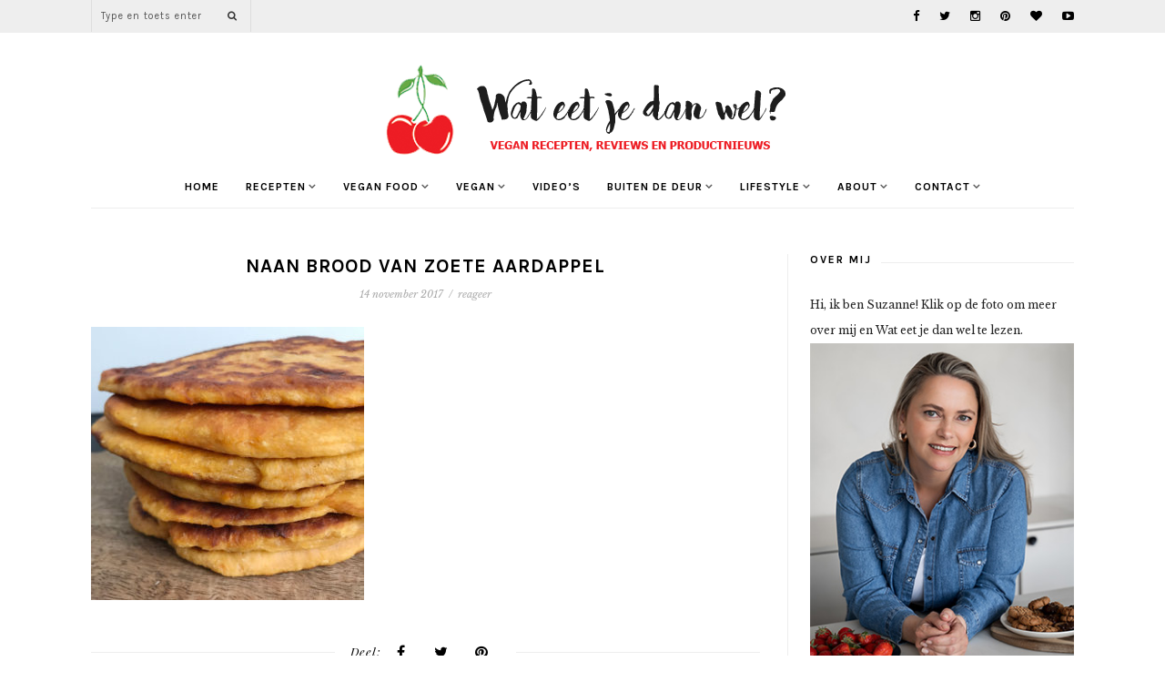

--- FILE ---
content_type: text/html; charset=UTF-8
request_url: https://wateetjedanwel.nl/naan-brood-van-zoete-aardappel/naan-brood-van-zoete-aardappel-2/
body_size: 20065
content:
<!DOCTYPE html>
<html lang="nl-NL">
<head>

	<meta charset="UTF-8">
	<meta http-equiv="X-UA-Compatible" content="IE=edge">
	<meta name="viewport" content="width=device-width, initial-scale=1">

	<title>Wat eet je dan wel? - Naan brood van zoete aardappel - Wat eet je dan wel?</title>
<link data-rocket-preload as="style" href="https://fonts.googleapis.com/css?family=Playfair%20Display%3A400%2C400italic%7CKarla%3A400%2C700%2C700italic%2C400italic%7CLibre%20Baskerville%3A400%2C400italic%2C700&#038;display=swap" rel="preload">
<link href="https://fonts.googleapis.com/css?family=Playfair%20Display%3A400%2C400italic%7CKarla%3A400%2C700%2C700italic%2C400italic%7CLibre%20Baskerville%3A400%2C400italic%2C700&#038;display=swap" media="print" onload="this.media=&#039;all&#039;" rel="stylesheet">
<noscript><link rel="stylesheet" href="https://fonts.googleapis.com/css?family=Playfair%20Display%3A400%2C400italic%7CKarla%3A400%2C700%2C700italic%2C400italic%7CLibre%20Baskerville%3A400%2C400italic%2C700&#038;display=swap"></noscript>

	<link rel="profile" href="https://gmpg.org/xfn/11" />
	
		<link rel="shortcut icon" href="https://wateetjedanwel.nl/wp-content/uploads/kers.jpg" />
		
	<link rel="alternate" type="application/rss+xml" title="Wat eet je dan wel? RSS Feed" href="https://wateetjedanwel.nl/feed/" />
	<link rel="alternate" type="application/atom+xml" title="Wat eet je dan wel? Atom Feed" href="https://wateetjedanwel.nl/feed/atom/" />
	<link rel="pingback" href="https://wateetjedanwel.nl/xmlrpc.php" />	

	<meta name='robots' content='index, follow, max-image-preview:large, max-snippet:-1, max-video-preview:-1' />

	<!-- This site is optimized with the Yoast SEO plugin v26.8 - https://yoast.com/product/yoast-seo-wordpress/ -->
	<link rel="canonical" href="https://wateetjedanwel.nl/naan-brood-van-zoete-aardappel/naan-brood-van-zoete-aardappel-2/" />
	<meta property="og:locale" content="nl_NL" />
	<meta property="og:type" content="article" />
	<meta property="og:title" content="Naan brood van zoete aardappel - Wat eet je dan wel?" />
	<meta property="og:url" content="https://wateetjedanwel.nl/naan-brood-van-zoete-aardappel/naan-brood-van-zoete-aardappel-2/" />
	<meta property="og:site_name" content="Wat eet je dan wel?" />
	<meta property="article:publisher" content="https://www.facebook.com/wateetjedanwel" />
	<meta property="article:modified_time" content="2017-11-14T10:12:12+00:00" />
	<meta property="og:image" content="https://wateetjedanwel.nl/naan-brood-van-zoete-aardappel/naan-brood-van-zoete-aardappel-2" />
	<meta property="og:image:width" content="800" />
	<meta property="og:image:height" content="800" />
	<meta property="og:image:type" content="image/jpeg" />
	<meta name="twitter:card" content="summary_large_image" />
	<meta name="twitter:site" content="@wateetjedanwel" />
	<script type="application/ld+json" class="yoast-schema-graph">{"@context":"https://schema.org","@graph":[{"@type":"WebPage","@id":"https://wateetjedanwel.nl/naan-brood-van-zoete-aardappel/naan-brood-van-zoete-aardappel-2/","url":"https://wateetjedanwel.nl/naan-brood-van-zoete-aardappel/naan-brood-van-zoete-aardappel-2/","name":"Naan brood van zoete aardappel - Wat eet je dan wel?","isPartOf":{"@id":"https://wateetjedanwel.nl/#website"},"primaryImageOfPage":{"@id":"https://wateetjedanwel.nl/naan-brood-van-zoete-aardappel/naan-brood-van-zoete-aardappel-2/#primaryimage"},"image":{"@id":"https://wateetjedanwel.nl/naan-brood-van-zoete-aardappel/naan-brood-van-zoete-aardappel-2/#primaryimage"},"thumbnailUrl":"https://wateetjedanwel.nl/wp-content/uploads/naan-brood-van-zoete-aardappel-2.jpg","datePublished":"2017-11-14T10:12:00+00:00","dateModified":"2017-11-14T10:12:12+00:00","breadcrumb":{"@id":"https://wateetjedanwel.nl/naan-brood-van-zoete-aardappel/naan-brood-van-zoete-aardappel-2/#breadcrumb"},"inLanguage":"nl-NL","potentialAction":[{"@type":"ReadAction","target":["https://wateetjedanwel.nl/naan-brood-van-zoete-aardappel/naan-brood-van-zoete-aardappel-2/"]}]},{"@type":"ImageObject","inLanguage":"nl-NL","@id":"https://wateetjedanwel.nl/naan-brood-van-zoete-aardappel/naan-brood-van-zoete-aardappel-2/#primaryimage","url":"https://wateetjedanwel.nl/wp-content/uploads/naan-brood-van-zoete-aardappel-2.jpg","contentUrl":"https://wateetjedanwel.nl/wp-content/uploads/naan-brood-van-zoete-aardappel-2.jpg","width":800,"height":800},{"@type":"BreadcrumbList","@id":"https://wateetjedanwel.nl/naan-brood-van-zoete-aardappel/naan-brood-van-zoete-aardappel-2/#breadcrumb","itemListElement":[{"@type":"ListItem","position":1,"name":"Home","item":"https://wateetjedanwel.nl/"},{"@type":"ListItem","position":2,"name":"Naan brood van zoete aardappel","item":"https://wateetjedanwel.nl/naan-brood-van-zoete-aardappel/"},{"@type":"ListItem","position":3,"name":"Naan brood van zoete aardappel"}]},{"@type":"WebSite","@id":"https://wateetjedanwel.nl/#website","url":"https://wateetjedanwel.nl/","name":"Wat eet je dan wel?","description":"Vegan food, recepten, beauty, lifestyle, DIY en meer!","publisher":{"@id":"https://wateetjedanwel.nl/#organization"},"potentialAction":[{"@type":"SearchAction","target":{"@type":"EntryPoint","urlTemplate":"https://wateetjedanwel.nl/?s={search_term_string}"},"query-input":{"@type":"PropertyValueSpecification","valueRequired":true,"valueName":"search_term_string"}}],"inLanguage":"nl-NL"},{"@type":"Organization","@id":"https://wateetjedanwel.nl/#organization","name":"Wat eet je dan wel","url":"https://wateetjedanwel.nl/","logo":{"@type":"ImageObject","inLanguage":"nl-NL","@id":"https://wateetjedanwel.nl/#/schema/logo/image/","url":"https://wateetjedanwel.nl/wp-content/uploads/13592777_1055660347860550_6523951663057081799_n-1.png","contentUrl":"https://wateetjedanwel.nl/wp-content/uploads/13592777_1055660347860550_6523951663057081799_n-1.png","width":800,"height":800,"caption":"Wat eet je dan wel"},"image":{"@id":"https://wateetjedanwel.nl/#/schema/logo/image/"},"sameAs":["https://www.facebook.com/wateetjedanwel","https://x.com/wateetjedanwel","http://www.instagram.com/wateetjedanwel","http://pinterest.com/wateetjedanwel/"]}]}</script>
	<!-- / Yoast SEO plugin. -->


<link rel='dns-prefetch' href='//maxcdn.bootstrapcdn.com' />
<link rel='dns-prefetch' href='//fonts.googleapis.com' />
<link href='https://fonts.gstatic.com' crossorigin rel='preconnect' />
<link rel="alternate" type="application/rss+xml" title="Wat eet je dan wel? &raquo; feed" href="https://wateetjedanwel.nl/feed/" />
<link rel="alternate" type="application/rss+xml" title="Wat eet je dan wel? &raquo; reacties feed" href="https://wateetjedanwel.nl/comments/feed/" />
<link rel="alternate" type="application/rss+xml" title="Wat eet je dan wel? &raquo; Naan brood van zoete aardappel reacties feed" href="https://wateetjedanwel.nl/naan-brood-van-zoete-aardappel/naan-brood-van-zoete-aardappel-2/feed/" />
<link rel="alternate" title="oEmbed (JSON)" type="application/json+oembed" href="https://wateetjedanwel.nl/wp-json/oembed/1.0/embed?url=https%3A%2F%2Fwateetjedanwel.nl%2Fnaan-brood-van-zoete-aardappel%2Fnaan-brood-van-zoete-aardappel-2%2F" />
<link rel="alternate" title="oEmbed (XML)" type="text/xml+oembed" href="https://wateetjedanwel.nl/wp-json/oembed/1.0/embed?url=https%3A%2F%2Fwateetjedanwel.nl%2Fnaan-brood-van-zoete-aardappel%2Fnaan-brood-van-zoete-aardappel-2%2F&#038;format=xml" />
<style id='wp-img-auto-sizes-contain-inline-css' type='text/css'>
img:is([sizes=auto i],[sizes^="auto," i]){contain-intrinsic-size:3000px 1500px}
/*# sourceURL=wp-img-auto-sizes-contain-inline-css */
</style>
<link data-minify="1" rel='stylesheet' id='pt-cv-public-style-css' href='https://wateetjedanwel.nl/wp-content/cache/min/1/wp-content/plugins/content-views-query-and-display-post-page/public/assets/css/cv.css?ver=1768992278' type='text/css' media='all' />
<link rel='stylesheet' id='pt-cv-public-pro-style-css' href='https://wateetjedanwel.nl/wp-content/plugins/pt-content-views-pro/public/assets/css/cvpro.min.css?ver=7.2.2' type='text/css' media='all' />
<style id='wp-emoji-styles-inline-css' type='text/css'>

	img.wp-smiley, img.emoji {
		display: inline !important;
		border: none !important;
		box-shadow: none !important;
		height: 1em !important;
		width: 1em !important;
		margin: 0 0.07em !important;
		vertical-align: -0.1em !important;
		background: none !important;
		padding: 0 !important;
	}
/*# sourceURL=wp-emoji-styles-inline-css */
</style>
<style id='wp-block-library-inline-css' type='text/css'>
:root{--wp-block-synced-color:#7a00df;--wp-block-synced-color--rgb:122,0,223;--wp-bound-block-color:var(--wp-block-synced-color);--wp-editor-canvas-background:#ddd;--wp-admin-theme-color:#007cba;--wp-admin-theme-color--rgb:0,124,186;--wp-admin-theme-color-darker-10:#006ba1;--wp-admin-theme-color-darker-10--rgb:0,107,160.5;--wp-admin-theme-color-darker-20:#005a87;--wp-admin-theme-color-darker-20--rgb:0,90,135;--wp-admin-border-width-focus:2px}@media (min-resolution:192dpi){:root{--wp-admin-border-width-focus:1.5px}}.wp-element-button{cursor:pointer}:root .has-very-light-gray-background-color{background-color:#eee}:root .has-very-dark-gray-background-color{background-color:#313131}:root .has-very-light-gray-color{color:#eee}:root .has-very-dark-gray-color{color:#313131}:root .has-vivid-green-cyan-to-vivid-cyan-blue-gradient-background{background:linear-gradient(135deg,#00d084,#0693e3)}:root .has-purple-crush-gradient-background{background:linear-gradient(135deg,#34e2e4,#4721fb 50%,#ab1dfe)}:root .has-hazy-dawn-gradient-background{background:linear-gradient(135deg,#faaca8,#dad0ec)}:root .has-subdued-olive-gradient-background{background:linear-gradient(135deg,#fafae1,#67a671)}:root .has-atomic-cream-gradient-background{background:linear-gradient(135deg,#fdd79a,#004a59)}:root .has-nightshade-gradient-background{background:linear-gradient(135deg,#330968,#31cdcf)}:root .has-midnight-gradient-background{background:linear-gradient(135deg,#020381,#2874fc)}:root{--wp--preset--font-size--normal:16px;--wp--preset--font-size--huge:42px}.has-regular-font-size{font-size:1em}.has-larger-font-size{font-size:2.625em}.has-normal-font-size{font-size:var(--wp--preset--font-size--normal)}.has-huge-font-size{font-size:var(--wp--preset--font-size--huge)}.has-text-align-center{text-align:center}.has-text-align-left{text-align:left}.has-text-align-right{text-align:right}.has-fit-text{white-space:nowrap!important}#end-resizable-editor-section{display:none}.aligncenter{clear:both}.items-justified-left{justify-content:flex-start}.items-justified-center{justify-content:center}.items-justified-right{justify-content:flex-end}.items-justified-space-between{justify-content:space-between}.screen-reader-text{border:0;clip-path:inset(50%);height:1px;margin:-1px;overflow:hidden;padding:0;position:absolute;width:1px;word-wrap:normal!important}.screen-reader-text:focus{background-color:#ddd;clip-path:none;color:#444;display:block;font-size:1em;height:auto;left:5px;line-height:normal;padding:15px 23px 14px;text-decoration:none;top:5px;width:auto;z-index:100000}html :where(.has-border-color){border-style:solid}html :where([style*=border-top-color]){border-top-style:solid}html :where([style*=border-right-color]){border-right-style:solid}html :where([style*=border-bottom-color]){border-bottom-style:solid}html :where([style*=border-left-color]){border-left-style:solid}html :where([style*=border-width]){border-style:solid}html :where([style*=border-top-width]){border-top-style:solid}html :where([style*=border-right-width]){border-right-style:solid}html :where([style*=border-bottom-width]){border-bottom-style:solid}html :where([style*=border-left-width]){border-left-style:solid}html :where(img[class*=wp-image-]){height:auto;max-width:100%}:where(figure){margin:0 0 1em}html :where(.is-position-sticky){--wp-admin--admin-bar--position-offset:var(--wp-admin--admin-bar--height,0px)}@media screen and (max-width:600px){html :where(.is-position-sticky){--wp-admin--admin-bar--position-offset:0px}}

/*# sourceURL=wp-block-library-inline-css */
</style><style id='global-styles-inline-css' type='text/css'>
:root{--wp--preset--aspect-ratio--square: 1;--wp--preset--aspect-ratio--4-3: 4/3;--wp--preset--aspect-ratio--3-4: 3/4;--wp--preset--aspect-ratio--3-2: 3/2;--wp--preset--aspect-ratio--2-3: 2/3;--wp--preset--aspect-ratio--16-9: 16/9;--wp--preset--aspect-ratio--9-16: 9/16;--wp--preset--color--black: #000000;--wp--preset--color--cyan-bluish-gray: #abb8c3;--wp--preset--color--white: #ffffff;--wp--preset--color--pale-pink: #f78da7;--wp--preset--color--vivid-red: #cf2e2e;--wp--preset--color--luminous-vivid-orange: #ff6900;--wp--preset--color--luminous-vivid-amber: #fcb900;--wp--preset--color--light-green-cyan: #7bdcb5;--wp--preset--color--vivid-green-cyan: #00d084;--wp--preset--color--pale-cyan-blue: #8ed1fc;--wp--preset--color--vivid-cyan-blue: #0693e3;--wp--preset--color--vivid-purple: #9b51e0;--wp--preset--gradient--vivid-cyan-blue-to-vivid-purple: linear-gradient(135deg,rgb(6,147,227) 0%,rgb(155,81,224) 100%);--wp--preset--gradient--light-green-cyan-to-vivid-green-cyan: linear-gradient(135deg,rgb(122,220,180) 0%,rgb(0,208,130) 100%);--wp--preset--gradient--luminous-vivid-amber-to-luminous-vivid-orange: linear-gradient(135deg,rgb(252,185,0) 0%,rgb(255,105,0) 100%);--wp--preset--gradient--luminous-vivid-orange-to-vivid-red: linear-gradient(135deg,rgb(255,105,0) 0%,rgb(207,46,46) 100%);--wp--preset--gradient--very-light-gray-to-cyan-bluish-gray: linear-gradient(135deg,rgb(238,238,238) 0%,rgb(169,184,195) 100%);--wp--preset--gradient--cool-to-warm-spectrum: linear-gradient(135deg,rgb(74,234,220) 0%,rgb(151,120,209) 20%,rgb(207,42,186) 40%,rgb(238,44,130) 60%,rgb(251,105,98) 80%,rgb(254,248,76) 100%);--wp--preset--gradient--blush-light-purple: linear-gradient(135deg,rgb(255,206,236) 0%,rgb(152,150,240) 100%);--wp--preset--gradient--blush-bordeaux: linear-gradient(135deg,rgb(254,205,165) 0%,rgb(254,45,45) 50%,rgb(107,0,62) 100%);--wp--preset--gradient--luminous-dusk: linear-gradient(135deg,rgb(255,203,112) 0%,rgb(199,81,192) 50%,rgb(65,88,208) 100%);--wp--preset--gradient--pale-ocean: linear-gradient(135deg,rgb(255,245,203) 0%,rgb(182,227,212) 50%,rgb(51,167,181) 100%);--wp--preset--gradient--electric-grass: linear-gradient(135deg,rgb(202,248,128) 0%,rgb(113,206,126) 100%);--wp--preset--gradient--midnight: linear-gradient(135deg,rgb(2,3,129) 0%,rgb(40,116,252) 100%);--wp--preset--font-size--small: 13px;--wp--preset--font-size--medium: 20px;--wp--preset--font-size--large: 36px;--wp--preset--font-size--x-large: 42px;--wp--preset--spacing--20: 0.44rem;--wp--preset--spacing--30: 0.67rem;--wp--preset--spacing--40: 1rem;--wp--preset--spacing--50: 1.5rem;--wp--preset--spacing--60: 2.25rem;--wp--preset--spacing--70: 3.38rem;--wp--preset--spacing--80: 5.06rem;--wp--preset--shadow--natural: 6px 6px 9px rgba(0, 0, 0, 0.2);--wp--preset--shadow--deep: 12px 12px 50px rgba(0, 0, 0, 0.4);--wp--preset--shadow--sharp: 6px 6px 0px rgba(0, 0, 0, 0.2);--wp--preset--shadow--outlined: 6px 6px 0px -3px rgb(255, 255, 255), 6px 6px rgb(0, 0, 0);--wp--preset--shadow--crisp: 6px 6px 0px rgb(0, 0, 0);}:where(.is-layout-flex){gap: 0.5em;}:where(.is-layout-grid){gap: 0.5em;}body .is-layout-flex{display: flex;}.is-layout-flex{flex-wrap: wrap;align-items: center;}.is-layout-flex > :is(*, div){margin: 0;}body .is-layout-grid{display: grid;}.is-layout-grid > :is(*, div){margin: 0;}:where(.wp-block-columns.is-layout-flex){gap: 2em;}:where(.wp-block-columns.is-layout-grid){gap: 2em;}:where(.wp-block-post-template.is-layout-flex){gap: 1.25em;}:where(.wp-block-post-template.is-layout-grid){gap: 1.25em;}.has-black-color{color: var(--wp--preset--color--black) !important;}.has-cyan-bluish-gray-color{color: var(--wp--preset--color--cyan-bluish-gray) !important;}.has-white-color{color: var(--wp--preset--color--white) !important;}.has-pale-pink-color{color: var(--wp--preset--color--pale-pink) !important;}.has-vivid-red-color{color: var(--wp--preset--color--vivid-red) !important;}.has-luminous-vivid-orange-color{color: var(--wp--preset--color--luminous-vivid-orange) !important;}.has-luminous-vivid-amber-color{color: var(--wp--preset--color--luminous-vivid-amber) !important;}.has-light-green-cyan-color{color: var(--wp--preset--color--light-green-cyan) !important;}.has-vivid-green-cyan-color{color: var(--wp--preset--color--vivid-green-cyan) !important;}.has-pale-cyan-blue-color{color: var(--wp--preset--color--pale-cyan-blue) !important;}.has-vivid-cyan-blue-color{color: var(--wp--preset--color--vivid-cyan-blue) !important;}.has-vivid-purple-color{color: var(--wp--preset--color--vivid-purple) !important;}.has-black-background-color{background-color: var(--wp--preset--color--black) !important;}.has-cyan-bluish-gray-background-color{background-color: var(--wp--preset--color--cyan-bluish-gray) !important;}.has-white-background-color{background-color: var(--wp--preset--color--white) !important;}.has-pale-pink-background-color{background-color: var(--wp--preset--color--pale-pink) !important;}.has-vivid-red-background-color{background-color: var(--wp--preset--color--vivid-red) !important;}.has-luminous-vivid-orange-background-color{background-color: var(--wp--preset--color--luminous-vivid-orange) !important;}.has-luminous-vivid-amber-background-color{background-color: var(--wp--preset--color--luminous-vivid-amber) !important;}.has-light-green-cyan-background-color{background-color: var(--wp--preset--color--light-green-cyan) !important;}.has-vivid-green-cyan-background-color{background-color: var(--wp--preset--color--vivid-green-cyan) !important;}.has-pale-cyan-blue-background-color{background-color: var(--wp--preset--color--pale-cyan-blue) !important;}.has-vivid-cyan-blue-background-color{background-color: var(--wp--preset--color--vivid-cyan-blue) !important;}.has-vivid-purple-background-color{background-color: var(--wp--preset--color--vivid-purple) !important;}.has-black-border-color{border-color: var(--wp--preset--color--black) !important;}.has-cyan-bluish-gray-border-color{border-color: var(--wp--preset--color--cyan-bluish-gray) !important;}.has-white-border-color{border-color: var(--wp--preset--color--white) !important;}.has-pale-pink-border-color{border-color: var(--wp--preset--color--pale-pink) !important;}.has-vivid-red-border-color{border-color: var(--wp--preset--color--vivid-red) !important;}.has-luminous-vivid-orange-border-color{border-color: var(--wp--preset--color--luminous-vivid-orange) !important;}.has-luminous-vivid-amber-border-color{border-color: var(--wp--preset--color--luminous-vivid-amber) !important;}.has-light-green-cyan-border-color{border-color: var(--wp--preset--color--light-green-cyan) !important;}.has-vivid-green-cyan-border-color{border-color: var(--wp--preset--color--vivid-green-cyan) !important;}.has-pale-cyan-blue-border-color{border-color: var(--wp--preset--color--pale-cyan-blue) !important;}.has-vivid-cyan-blue-border-color{border-color: var(--wp--preset--color--vivid-cyan-blue) !important;}.has-vivid-purple-border-color{border-color: var(--wp--preset--color--vivid-purple) !important;}.has-vivid-cyan-blue-to-vivid-purple-gradient-background{background: var(--wp--preset--gradient--vivid-cyan-blue-to-vivid-purple) !important;}.has-light-green-cyan-to-vivid-green-cyan-gradient-background{background: var(--wp--preset--gradient--light-green-cyan-to-vivid-green-cyan) !important;}.has-luminous-vivid-amber-to-luminous-vivid-orange-gradient-background{background: var(--wp--preset--gradient--luminous-vivid-amber-to-luminous-vivid-orange) !important;}.has-luminous-vivid-orange-to-vivid-red-gradient-background{background: var(--wp--preset--gradient--luminous-vivid-orange-to-vivid-red) !important;}.has-very-light-gray-to-cyan-bluish-gray-gradient-background{background: var(--wp--preset--gradient--very-light-gray-to-cyan-bluish-gray) !important;}.has-cool-to-warm-spectrum-gradient-background{background: var(--wp--preset--gradient--cool-to-warm-spectrum) !important;}.has-blush-light-purple-gradient-background{background: var(--wp--preset--gradient--blush-light-purple) !important;}.has-blush-bordeaux-gradient-background{background: var(--wp--preset--gradient--blush-bordeaux) !important;}.has-luminous-dusk-gradient-background{background: var(--wp--preset--gradient--luminous-dusk) !important;}.has-pale-ocean-gradient-background{background: var(--wp--preset--gradient--pale-ocean) !important;}.has-electric-grass-gradient-background{background: var(--wp--preset--gradient--electric-grass) !important;}.has-midnight-gradient-background{background: var(--wp--preset--gradient--midnight) !important;}.has-small-font-size{font-size: var(--wp--preset--font-size--small) !important;}.has-medium-font-size{font-size: var(--wp--preset--font-size--medium) !important;}.has-large-font-size{font-size: var(--wp--preset--font-size--large) !important;}.has-x-large-font-size{font-size: var(--wp--preset--font-size--x-large) !important;}
/*# sourceURL=global-styles-inline-css */
</style>

<style id='classic-theme-styles-inline-css' type='text/css'>
/*! This file is auto-generated */
.wp-block-button__link{color:#fff;background-color:#32373c;border-radius:9999px;box-shadow:none;text-decoration:none;padding:calc(.667em + 2px) calc(1.333em + 2px);font-size:1.125em}.wp-block-file__button{background:#32373c;color:#fff;text-decoration:none}
/*# sourceURL=/wp-includes/css/classic-themes.min.css */
</style>
<link data-minify="1" rel='stylesheet' id='dashicons-css' href='https://wateetjedanwel.nl/wp-content/cache/min/1/wp-includes/css/dashicons.min.css?ver=1768992278' type='text/css' media='all' />
<link data-minify="1" rel='stylesheet' id='catch-instagram-feed-gallery-widget-css' href='https://wateetjedanwel.nl/wp-content/cache/min/1/wp-content/plugins/catch-instagram-feed-gallery-widget/public/css/catch-instagram-feed-gallery-widget-public.css?ver=1768992278' type='text/css' media='all' />
<link data-minify="1" rel='stylesheet' id='mc4wp-form-themes-css' href='https://wateetjedanwel.nl/wp-content/cache/min/1/wp-content/plugins/mailchimp-for-wp/assets/css/form-themes.css?ver=1768992278' type='text/css' media='all' />
<link data-minify="1" rel='stylesheet' id='md_style-css' href='https://wateetjedanwel.nl/wp-content/cache/min/1/wp-content/themes/primrose/style.css?ver=1768992278' type='text/css' media='all' />
<link data-minify="1" rel='stylesheet' id='bxslider-css-css' href='https://wateetjedanwel.nl/wp-content/cache/min/1/wp-content/themes/primrose/css/jquery.bxslider.css?ver=1768992278' type='text/css' media='all' />
<link data-minify="1" rel='stylesheet' id='slicknav-css-css' href='https://wateetjedanwel.nl/wp-content/cache/min/1/wp-content/themes/primrose/css/slicknav.css?ver=1768992278' type='text/css' media='all' />
<link data-minify="1" rel='stylesheet' id='font-awesome-css' href='https://wateetjedanwel.nl/wp-content/cache/min/1/font-awesome/4.4.0/css/font-awesome.min.css?ver=1768992278' type='text/css' media='all' />
<link data-minify="1" rel='stylesheet' id='responsive-css' href='https://wateetjedanwel.nl/wp-content/cache/min/1/wp-content/themes/primrose/css/responsive.css?ver=1768992278' type='text/css' media='all' />
<link data-minify="1" rel='stylesheet' id='owl-carousel-css' href='https://wateetjedanwel.nl/wp-content/cache/min/1/wp-content/themes/primrose/css/owl.carousel.css?ver=1768992278' type='text/css' media='all' />



<script type="text/javascript" src="https://wateetjedanwel.nl/wp-includes/js/jquery/jquery.min.js?ver=3.7.1" id="jquery-core-js"></script>
<script type="text/javascript" src="https://wateetjedanwel.nl/wp-includes/js/jquery/jquery-migrate.min.js?ver=3.4.1" id="jquery-migrate-js" data-rocket-defer defer></script>
<script data-minify="1" type="text/javascript" src="https://wateetjedanwel.nl/wp-content/cache/min/1/wp-content/plugins/catch-instagram-feed-gallery-widget/public/js/catch-instagram-feed-gallery-widget-public.js?ver=1768992277" id="catch-instagram-feed-gallery-widget-js" data-rocket-defer defer></script>
<link rel="https://api.w.org/" href="https://wateetjedanwel.nl/wp-json/" /><link rel="alternate" title="JSON" type="application/json" href="https://wateetjedanwel.nl/wp-json/wp/v2/media/18981" /><link rel="EditURI" type="application/rsd+xml" title="RSD" href="https://wateetjedanwel.nl/xmlrpc.php?rsd" />
<meta name="generator" content="WordPress 6.9" />
<link rel='shortlink' href='https://wateetjedanwel.nl/?p=18981' />
		<script type="text/javascript">
			var _statcounter = _statcounter || [];
			_statcounter.push({"tags": {"author": "Suzanne"}});
		</script>
		    <!-- Google tag (gtag.js) in wateetjedanwel plugin-->
<script async src="https://www.googletagmanager.com/gtag/js?id=G-6NDH68LWC0"></script>
<script>
  window.dataLayer = window.dataLayer || [];
  function gtag(){dataLayer.push(arguments);}
  gtag('js', new Date());

  gtag('config', 'G-6NDH68LWC0');
</script>
    <style type="text/css">      
        
        #logo {
            padding-top:px;
            padding-bottom:px;
        }        
        
       
				.post-share a:nth-child(5) {
    display: none;
}
div.tasty-recipes-instructions-header{
margin: 2em 0 0 0;
}		               
		
        /********************************* Top bar and main menu */        
        #top-bar, .show-search #searchform input#s, .slicknav_menu 
        {
            background-color: ;
        }

        #top-search, .show-search #searchform input#s
        {
            border-color: #dddddd;
        }        

        /********************************* Remove border about me widget */
         

        /********************************* Hide slider create border bottom for menu */
         

        /********************************* Footer */
        #footer_meta {
            background-color: ;
        }
        #footer_meta h2 {
            color: ;
        }
        .footer_social a {
            color: ;
        }
        
        /**********************************Color accent */
        a, .cat-blog, .cat-blog a, .post-entry blockquote p:before, .meta-comments a:hover {
            color: #e91d25;
        }
        .more-button {
            background-color: #e91d25;
        }

        /**********************************Hide Categories Slider */
                    .carousel_meta, .flash {
                display: none;
            }
         

    </style>
    <!--ad-inserter settings-->
<script async data-noptimize="1" data-cfasync="false" src=https://cdn.aa.onstuimig.nl/mega/mega.js type="text/javascript"></script><noscript><style id="rocket-lazyload-nojs-css">.rll-youtube-player, [data-lazy-src]{display:none !important;}</style></noscript><script async src="//pagead2.googlesyndication.com/pagead/js/adsbygoogle.js"></script>
<script>
  (adsbygoogle = window.adsbygoogle || []).push({
    google_ad_client: "ca-pub-9598703308258824",
    enable_page_level_ads: true
  });
</script>
<script id="mcjs">!function(c,h,i,m,p){m=c.createElement(h),p=c.getElementsByTagName(h)[0],m.async=1,m.src=i,p.parentNode.insertBefore(m,p)}(document,"script","https://chimpstatic.com/mcjs-connected/js/users/59b870f87ea7d373cf3967e10/7d4bc0589ac3ef17981170eeb.js");</script>
	<script defer data-domain="wateetjedanwel.nl" src="https://p.wphelpdesk.tools/js/script.js"></script>
<meta name="generator" content="WP Rocket 3.20.1.2" data-wpr-features="wpr_defer_js wpr_minify_js wpr_lazyload_images wpr_minify_css wpr_preload_links wpr_desktop" /></head>

<body class="attachment wp-singular attachment-template-default single single-attachment postid-18981 attachmentid-18981 attachment-jpeg wp-theme-primrose"> 

    <div data-rocket-location-hash="fa2df86891b0a87573f305dfc8275fa5" id="top-bar">
		
		<div data-rocket-location-hash="6005da2017e5fd3302f88d75d9af55c2" class="container"> 

			<div data-rocket-location-hash="0458faadd317b0eebe210366c3d7b008" class="menu-mobile"></div>

			<div data-rocket-location-hash="28ef4556293abeb726ee619f50e343be" class="meta_top">

				<!-- Search -->
									
								<!-- end Search -->		

								<div id="top-social">
					<span class="text_follow"></span>
					<span class="top_social_wrap">
					<a href="https://facebook.com/wateetjedanwel" target="_blank"><i class="fa fa-facebook"></i></a>					<a href="https://twitter.com/wateetjedanwel" target="_blank"><i class="fa fa-twitter"></i></a>					<a href="https://instagram.com/wateetjedanwel" target="_blank"><i class="fa fa-instagram"></i></a>					<a href="https://pinterest.com/wateetjedanwel" target="_blank"><i class="fa fa-pinterest"></i></a>					<a href="http://bloglovin.com/blogs/wat-eet-je-dan-wel-10440073" target="_blank"><i class="fa fa-heart"></i></a>															<a href="https://youtube.com/channel/UCZ5WHjTfOhN24lMCDPtNVyw" target="_blank"><i class="fa fa-youtube-play"></i></a>										</span>

				</div>
				
			</div> <!--end meta_top -->			

			<span class="top_search_wrap">

				<div class="show-search">
					<form role="search" method="get" id="searchform" action="https://wateetjedanwel.nl/">
    <div>
		<input type="text" placeholder="Type en toets enter" name="s" id="s" />
	 </div>
</form>				</div>
					
				<div id="top-search">
						<a href="#"><i class="fa fa-search"></i></a>
				</div>

			</span>
				
		</div>
	
	</div>    
	
	<header data-rocket-location-hash="6a591508853cbf81960670de5bffdeb6" id="header">
	
		<div data-rocket-location-hash="c2b2a1461d8b94e639cd80a05325878c" class="container">		
            
			<div id="logo" >
				
									
						<h1><a href="https://wateetjedanwel.nl"><img src="data:image/svg+xml,%3Csvg%20xmlns='http://www.w3.org/2000/svg'%20viewBox='0%200%200%200'%3E%3C/svg%3E" alt="Wat eet je dan wel?" data-lazy-src="https://wateetjedanwel.nl/wp-content/uploads/wateetjedanwel-vegan-veganistisch-plantaardig.png" /><noscript><img src="https://wateetjedanwel.nl/wp-content/uploads/wateetjedanwel-vegan-veganistisch-plantaardig.png" alt="Wat eet je dan wel?" /></noscript></a></h1>
					
								
			</div> <!-- end logo -->	

			<div data-rocket-location-hash="1865def316218aed333a646ce1b05a26" class="menu_wrap">
				<ul id="menu-menu-1" class="menu"><li id="menu-item-120" class="menu-item menu-item-type-custom menu-item-object-custom menu-item-home menu-item-120"><a href="https://wateetjedanwel.nl">Home</a></li>
<li id="menu-item-5068" class="menu-item menu-item-type-post_type menu-item-object-page menu-item-has-children menu-item-5068"><a href="https://wateetjedanwel.nl/recepten-2/">Recepten</a>
<ul class="sub-menu">
	<li id="menu-item-8201" class="menu-item menu-item-type-post_type menu-item-object-page menu-item-8201"><a href="https://wateetjedanwel.nl/ontbijt/">Ontbijt</a></li>
	<li id="menu-item-11823" class="menu-item menu-item-type-post_type menu-item-object-page menu-item-11823"><a href="https://wateetjedanwel.nl/lunch/">Lunch</a></li>
	<li id="menu-item-8204" class="menu-item menu-item-type-post_type menu-item-object-page menu-item-8204"><a href="https://wateetjedanwel.nl/diner/">Diner</a></li>
	<li id="menu-item-8208" class="menu-item menu-item-type-post_type menu-item-object-page menu-item-8208"><a href="https://wateetjedanwel.nl/toetjes-en-ijs/">Toetjes en ijs</a></li>
	<li id="menu-item-8211" class="menu-item menu-item-type-post_type menu-item-object-page menu-item-8211"><a href="https://wateetjedanwel.nl/bijgerechten/">Bijgerechten</a></li>
	<li id="menu-item-8203" class="menu-item menu-item-type-post_type menu-item-object-page menu-item-8203"><a href="https://wateetjedanwel.nl/soep/">Soep</a></li>
	<li id="menu-item-11824" class="menu-item menu-item-type-post_type menu-item-object-page menu-item-11824"><a href="https://wateetjedanwel.nl/salades/">Salades</a></li>
	<li id="menu-item-8214" class="menu-item menu-item-type-post_type menu-item-object-page menu-item-8214"><a href="https://wateetjedanwel.nl/dressings-sauzen-en-spreads/">Sauzen en spreads</a></li>
	<li id="menu-item-8205" class="menu-item menu-item-type-post_type menu-item-object-page menu-item-8205"><a href="https://wateetjedanwel.nl/koekjes-taart-en-cake/">Koekjes &#038; taart</a></li>
	<li id="menu-item-8207" class="menu-item menu-item-type-post_type menu-item-object-page menu-item-8207"><a href="https://wateetjedanwel.nl/snoep-en-chocolade/">Snoep en chocolade</a></li>
	<li id="menu-item-8206" class="menu-item menu-item-type-post_type menu-item-object-page menu-item-8206"><a href="https://wateetjedanwel.nl/snacks/">Snacks</a></li>
	<li id="menu-item-8213" class="menu-item menu-item-type-post_type menu-item-object-page menu-item-8213"><a href="https://wateetjedanwel.nl/dranken/">Dranken</a></li>
	<li id="menu-item-27172" class="menu-item menu-item-type-post_type menu-item-object-page menu-item-27172"><a href="https://wateetjedanwel.nl/vegan-fast-food-friday/">Fast Food</a></li>
	<li id="menu-item-16875" class="menu-item menu-item-type-post_type menu-item-object-page menu-item-16875"><a href="https://wateetjedanwel.nl/recepten-met-4-ingredienten/">Recepten met 4 ingrediënten</a></li>
	<li id="menu-item-16874" class="menu-item menu-item-type-post_type menu-item-object-page menu-item-16874"><a href="https://wateetjedanwel.nl/lekkere-beleg-ideetjes/">Lekkere beleg ideetjes</a></li>
	<li id="menu-item-24322" class="menu-item menu-item-type-post_type menu-item-object-page menu-item-24322"><a href="https://wateetjedanwel.nl/budget-recepten/">Budget recepten</a></li>
	<li id="menu-item-26824" class="menu-item menu-item-type-post_type menu-item-object-page menu-item-26824"><a href="https://wateetjedanwel.nl/vegan-feestdagen-recepten/">Vegan feestdagen recepten</a></li>
</ul>
</li>
<li id="menu-item-36892" class="menu-item menu-item-type-post_type menu-item-object-page menu-item-has-children menu-item-36892"><a href="https://wateetjedanwel.nl/vegan-food/">Vegan food</a>
<ul class="sub-menu">
	<li id="menu-item-30518" class="menu-item menu-item-type-post_type menu-item-object-page menu-item-30518"><a href="https://wateetjedanwel.nl/vegan-taste-test/">Vegan Taste Test</a></li>
	<li id="menu-item-36897" class="menu-item menu-item-type-post_type menu-item-object-page menu-item-36897"><a href="https://wateetjedanwel.nl/vegan-maaltijdboxen/">Vegan maaltijdboxen</a></li>
	<li id="menu-item-18824" class="menu-item menu-item-type-post_type menu-item-object-page menu-item-18824"><a href="https://wateetjedanwel.nl/vegan-in-de-supermarkt/">Vegan in de supermarkt</a></li>
	<li id="menu-item-18828" class="menu-item menu-item-type-post_type menu-item-object-page menu-item-18828"><a href="https://wateetjedanwel.nl/vegan-in-de-aziatische-supermarkt/">Vegan in de Aziatische supermarkt</a></li>
	<li id="menu-item-21864" class="menu-item menu-item-type-post_type menu-item-object-page menu-item-21864"><a href="https://wateetjedanwel.nl/vegan-in-de-turkse-supermarkt/">Vegan in de Turkse supermarkt</a></li>
	<li id="menu-item-19615" class="menu-item menu-item-type-post_type menu-item-object-page menu-item-19615"><a href="https://wateetjedanwel.nl/vegan-shoplogs/">Vegan shoplogs</a></li>
</ul>
</li>
<li id="menu-item-17448" class="menu-item menu-item-type-post_type menu-item-object-page menu-item-has-children menu-item-17448"><a href="https://wateetjedanwel.nl/van-vega-naar-vegan/">Vegan</a>
<ul class="sub-menu">
	<li id="menu-item-38021" class="menu-item menu-item-type-post_type menu-item-object-page menu-item-38021"><a href="https://wateetjedanwel.nl/onverwacht-vegan/">Onverwacht vegan</a></li>
	<li id="menu-item-27171" class="menu-item menu-item-type-post_type menu-item-object-page menu-item-27171"><a href="https://wateetjedanwel.nl/vegan-fast-food-friday/">Vegan Fast Food Friday</a></li>
	<li id="menu-item-21660" class="menu-item menu-item-type-post_type menu-item-object-page menu-item-21660"><a href="https://wateetjedanwel.nl/ingredienten-onder-de-loep/">Ingrediënten onder de loep</a></li>
	<li id="menu-item-31418" class="menu-item menu-item-type-post_type menu-item-object-page menu-item-31418"><a href="https://wateetjedanwel.nl/tiktok-ontdekkingen/">TikTok ontdekkingen</a></li>
	<li id="menu-item-30124" class="menu-item menu-item-type-post_type menu-item-object-page menu-item-30124"><a href="https://wateetjedanwel.nl/retro-vegan/">Retro vegan</a></li>
	<li id="menu-item-19073" class="menu-item menu-item-type-post_type menu-item-object-page menu-item-19073"><a href="https://wateetjedanwel.nl/eetdagboeken/">Wat eet je dan wel? (Voorheen eetdagboeken)</a></li>
	<li id="menu-item-26483" class="menu-item menu-item-type-post_type menu-item-object-page menu-item-26483"><a href="https://wateetjedanwel.nl/vegan-nieuwtjes/">Vegan nieuwtjes</a></li>
	<li id="menu-item-22288" class="menu-item menu-item-type-post_type menu-item-object-page menu-item-22288"><a href="https://wateetjedanwel.nl/vegan-faq/">Vegan FAQ</a></li>
</ul>
</li>
<li id="menu-item-29800" class="menu-item menu-item-type-custom menu-item-object-custom menu-item-29800"><a target="_blank" href="https://www.youtube.com/channel/UCZ5WHjTfOhN24lMCDPtNVyw">Video&#8217;s</a></li>
<li id="menu-item-15322" class="menu-item menu-item-type-post_type menu-item-object-page menu-item-has-children menu-item-15322"><a href="https://wateetjedanwel.nl/hotspots/">Buiten de deur</a>
<ul class="sub-menu">
	<li id="menu-item-37712" class="menu-item menu-item-type-post_type menu-item-object-page menu-item-37712"><a href="https://wateetjedanwel.nl/hotspots/">Vegan buiten de deur</a></li>
	<li id="menu-item-36000" class="menu-item menu-item-type-post_type menu-item-object-post menu-item-36000"><a href="https://wateetjedanwel.nl/vegan-opties-in-disneyland-paris-januari-2022/">Vegan opties in Disneyland Paris januari 2022</a></li>
	<li id="menu-item-26780" class="menu-item menu-item-type-post_type menu-item-object-post menu-item-26780"><a href="https://wateetjedanwel.nl/vegan-opties-in-de-efteling/">Vegan opties in de Efteling &#8211; update maart 2025</a></li>
	<li id="menu-item-26781" class="menu-item menu-item-type-post_type menu-item-object-post menu-item-26781"><a href="https://wateetjedanwel.nl/veganistische-opties-op-schiphol/">Vegan opties op Schiphol</a></li>
	<li id="menu-item-26782" class="menu-item menu-item-type-post_type menu-item-object-post menu-item-26782"><a href="https://wateetjedanwel.nl/vegan-bij-ikea/">Vegan opties bij IKEA (update januari 2026)</a></li>
	<li id="menu-item-15323" class="menu-item menu-item-type-post_type menu-item-object-page menu-item-15323"><a href="https://wateetjedanwel.nl/hotspots-rotterdam/">Rotterdam</a></li>
	<li id="menu-item-34420" class="menu-item menu-item-type-post_type menu-item-object-post menu-item-34420"><a href="https://wateetjedanwel.nl/winkelen-in-belgie-vegan-mijn-favoriete-winkels-en-supermarkten/">Winkelen in België – mijn favoriete winkels en supermarkten</a></li>
	<li id="menu-item-36599" class="menu-item menu-item-type-post_type menu-item-object-post menu-item-36599"><a href="https://wateetjedanwel.nl/winkelen-in-duitsland-mijn-favoriete-winkels-en-supermarkten/">Winkelen in Duitsland – mijn favoriete winkels en supermarkten</a></li>
</ul>
</li>
<li id="menu-item-11446" class="menu-item menu-item-type-post_type menu-item-object-page menu-item-has-children menu-item-11446"><a href="https://wateetjedanwel.nl/lifestyle/">Lifestyle</a>
<ul class="sub-menu">
	<li id="menu-item-34515" class="menu-item menu-item-type-post_type menu-item-object-page menu-item-34515"><a href="https://wateetjedanwel.nl/kringloop-en-tweedehands/">Kringloop, tweedehands en vintage</a></li>
	<li id="menu-item-11450" class="menu-item menu-item-type-post_type menu-item-object-page menu-item-11450"><a href="https://wateetjedanwel.nl/beauty/">Beauty</a></li>
	<li id="menu-item-16509" class="menu-item menu-item-type-post_type menu-item-object-page menu-item-16509"><a href="https://wateetjedanwel.nl/boeken-en-tijdschriften/">Boeken en tijdschriften</a></li>
	<li id="menu-item-34800" class="menu-item menu-item-type-post_type menu-item-object-page menu-item-34800"><a href="https://wateetjedanwel.nl/persoonlijk/">Persoonlijke artikelen</a></li>
	<li id="menu-item-11434" class="menu-item menu-item-type-post_type menu-item-object-page menu-item-11434"><a href="https://wateetjedanwel.nl/diy-en-creatief/">DIY en creatief</a></li>
</ul>
</li>
<li id="menu-item-11078" class="menu-item menu-item-type-post_type menu-item-object-page menu-item-has-children menu-item-11078"><a href="https://wateetjedanwel.nl/about/">About</a>
<ul class="sub-menu">
	<li id="menu-item-33689" class="menu-item menu-item-type-post_type menu-item-object-page menu-item-33689"><a href="https://wateetjedanwel.nl/about/">Over mij</a></li>
	<li id="menu-item-16958" class="menu-item menu-item-type-post_type menu-item-object-page menu-item-16958"><a href="https://wateetjedanwel.nl/in-de-media/">In de media</a></li>
	<li id="menu-item-16690" class="menu-item menu-item-type-post_type menu-item-object-page menu-item-16690"><a href="https://wateetjedanwel.nl/faq/">F.A.Q.</a></li>
	<li id="menu-item-16709" class="menu-item menu-item-type-post_type menu-item-object-page menu-item-16709"><a href="https://wateetjedanwel.nl/disclaimer/">Disclaimer</a></li>
	<li id="menu-item-11191" class="menu-item menu-item-type-post_type menu-item-object-page menu-item-11191"><a href="https://wateetjedanwel.nl/sitemap/">Sitemap</a></li>
</ul>
</li>
<li id="menu-item-3975" class="menu-item menu-item-type-post_type menu-item-object-page menu-item-has-children menu-item-3975"><a href="https://wateetjedanwel.nl/contact/">Contact</a>
<ul class="sub-menu">
	<li id="menu-item-33688" class="menu-item menu-item-type-post_type menu-item-object-page menu-item-33688"><a href="https://wateetjedanwel.nl/contact/">Neem contact op</a></li>
	<li id="menu-item-12194" class="menu-item menu-item-type-post_type menu-item-object-page menu-item-12194"><a href="https://wateetjedanwel.nl/samenwerken/">Samenwerken</a></li>
	<li id="menu-item-21562" class="menu-item menu-item-type-post_type menu-item-object-page menu-item-privacy-policy menu-item-21562"><a rel="privacy-policy" href="https://wateetjedanwel.nl/privacyverklaring/">Privacyverklaring</a></li>
</ul>
</li>
</ul>				
			</div>		
                            
		</div>	 
        
	</header>    
	
	    	

		
                
                    
                
    	
	<div data-rocket-location-hash="04b24f2a01e05ca636ff58e62299aa1e" class="container">
		
		<div data-rocket-location-hash="ae043cb6bc52696a3f797089550b4028" id="content">
		
			<div id="main" >
			
										
					<article id="post-18981" class="post-18981 attachment type-attachment status-inherit hentry">  
    
    <div class="post-header"> 

                        
                    <h1>Naan brood van zoete aardappel</h1>
         

        <div class="post-meta">  
                        <div class="meta_date">
            14 november 2017            </div>
                         
            
            
                        <span class="splash">/</span> 
            <div class="meta-comments">
                <a href="https://wateetjedanwel.nl/naan-brood-van-zoete-aardappel/naan-brood-van-zoete-aardappel-2/#respond">reageer</a>            </div>
                        
        </div>

    </div>   

			
				
	  
                    	    
    	<div class="post-entry">
    		
    		<p class="attachment"><a href='https://wateetjedanwel.nl/wp-content/uploads/naan-brood-van-zoete-aardappel-2.jpg'><img fetchpriority="high" decoding="async" width="300" height="300" src="data:image/svg+xml,%3Csvg%20xmlns='http://www.w3.org/2000/svg'%20viewBox='0%200%20300%20300'%3E%3C/svg%3E" class="attachment-medium size-medium" alt="" data-lazy-srcset="https://wateetjedanwel.nl/wp-content/uploads/naan-brood-van-zoete-aardappel-2-300x300.jpg 300w, https://wateetjedanwel.nl/wp-content/uploads/naan-brood-van-zoete-aardappel-2-150x150.jpg 150w, https://wateetjedanwel.nl/wp-content/uploads/naan-brood-van-zoete-aardappel-2-768x768.jpg 768w, https://wateetjedanwel.nl/wp-content/uploads/naan-brood-van-zoete-aardappel-2-640x640.jpg 640w, https://wateetjedanwel.nl/wp-content/uploads/naan-brood-van-zoete-aardappel-2.jpg 800w" data-lazy-sizes="(max-width: 300px) 100vw, 300px" data-lazy-src="https://wateetjedanwel.nl/wp-content/uploads/naan-brood-van-zoete-aardappel-2-300x300.jpg" /><noscript><img fetchpriority="high" decoding="async" width="300" height="300" src="https://wateetjedanwel.nl/wp-content/uploads/naan-brood-van-zoete-aardappel-2-300x300.jpg" class="attachment-medium size-medium" alt="" srcset="https://wateetjedanwel.nl/wp-content/uploads/naan-brood-van-zoete-aardappel-2-300x300.jpg 300w, https://wateetjedanwel.nl/wp-content/uploads/naan-brood-van-zoete-aardappel-2-150x150.jpg 150w, https://wateetjedanwel.nl/wp-content/uploads/naan-brood-van-zoete-aardappel-2-768x768.jpg 768w, https://wateetjedanwel.nl/wp-content/uploads/naan-brood-van-zoete-aardappel-2-640x640.jpg 640w, https://wateetjedanwel.nl/wp-content/uploads/naan-brood-van-zoete-aardappel-2.jpg 800w" sizes="(max-width: 300px) 100vw, 300px" /></noscript></a></p><div class='code-block code-block-1' style='margin: 8px 0; clear: both;'>
<div id="adf-autonative" style="text-align:center; margin:0 auto;"></div></div>

<!-- CONTENT END 3 -->
    		
    		            
            
                    		
        	            
    	</div>      
        
        <div class="meta_bottom"> 

                        
        	<div class="post-share">  
                <div class="text_share">Deel:</div>            		
                <a target="_blank" href="https://www.facebook.com/sharer/sharer.php?u=https://wateetjedanwel.nl/naan-brood-van-zoete-aardappel/naan-brood-van-zoete-aardappel-2/"><i class="fa fa-facebook"></i></a>
                <a target="_blank" href="https://twitter.com/home?status=Check%20out%20this%20article:%20Naan brood van zoete aardappel%20-%20https://wateetjedanwel.nl/naan-brood-van-zoete-aardappel/naan-brood-van-zoete-aardappel-2/"><i class="fa fa-twitter"></i></a>
                                <a class="btnPinIt" href="https://wateetjedanwel.nl/naan-brood-van-zoete-aardappel/naan-brood-van-zoete-aardappel-2/" data-image="" data-desc="Naan brood van zoete aardappel"><i class="fa fa-pinterest"></i></a>
                <a target="_blank" href="https://plus.google.com/share?url=https://wateetjedanwel.nl/naan-brood-van-zoete-aardappel/naan-brood-van-zoete-aardappel-2/"><i class="fa fa-google-plus"></i></a>    
        	
            </div>
        		

        </div>   
    
</article>

<div class="post-pagination">
    
        
        
        
</div>

			<div class="post-author">
		
	<div class="author-img">
		<img alt='' src="data:image/svg+xml,%3Csvg%20xmlns='http://www.w3.org/2000/svg'%20viewBox='0%200%2080%2080'%3E%3C/svg%3E" data-lazy-srcset='https://secure.gravatar.com/avatar/b65aee63a8200207897e6f0e23686d4a77076deb2473565955552fafbadddc66?s=160&#038;d=mm&#038;r=g 2x' class='avatar avatar-80 photo' height='80' width='80' decoding='async' data-lazy-src="https://secure.gravatar.com/avatar/b65aee63a8200207897e6f0e23686d4a77076deb2473565955552fafbadddc66?s=80&#038;d=mm&#038;r=g"/><noscript><img alt='' src='https://secure.gravatar.com/avatar/b65aee63a8200207897e6f0e23686d4a77076deb2473565955552fafbadddc66?s=80&#038;d=mm&#038;r=g' srcset='https://secure.gravatar.com/avatar/b65aee63a8200207897e6f0e23686d4a77076deb2473565955552fafbadddc66?s=160&#038;d=mm&#038;r=g 2x' class='avatar avatar-80 photo' height='80' width='80' decoding='async'/></noscript>	</div>
	
	<div class="author-content">
		<h5><a href="https://wateetjedanwel.nl/author/suzanne/" title="Berichten van Suzanne" rel="author">Suzanne</a></h5>
		<p></p>
													</div>
	
</div>	

<div class="post-comments" id="comments">
	
	<div class="comment_heading"><h4>geen reacties</h4></div><div class='comments'></div><div id='comments_pagination'></div>	<div id="respond" class="comment-respond">
		<h3 id="reply-title" class="comment-reply-title">reageer <small><a rel="nofollow" id="cancel-comment-reply-link" href="/naan-brood-van-zoete-aardappel/naan-brood-van-zoete-aardappel-2/#respond" style="display:none;">annuleer</a></small></h3><form action="https://wateetjedanwel.nl/wp-comments-post.php" method="post" id="commentform" class="comment-form"><p class="comment-form-comment"><textarea id="comment" name="comment" cols="45" rows="8" aria-required="true"></textarea></p><p class="comment-form-author"><label for="author">Naam <span class="required">*</span></label> <input id="author" name="author" type="text" value="" size="30" maxlength="245" autocomplete="name" required="required" /></p>
<p class="comment-form-email"><label for="email">E-mail <span class="required">*</span></label> <input id="email" name="email" type="text" value="" size="30" maxlength="100" autocomplete="email" required="required" /></p>
<p class="comment-form-url"><label for="url">Site</label> <input id="url" name="url" type="text" value="" size="30" maxlength="200" autocomplete="url" /></p>
<p class="form-submit"><input name="submit" type="submit" id="submit" class="submit" value="reageer" /> <input type='hidden' name='comment_post_ID' value='18981' id='comment_post_ID' />
<input type='hidden' name='comment_parent' id='comment_parent' value='0' />
</p><p style="display: none;"><input type="hidden" id="akismet_comment_nonce" name="akismet_comment_nonce" value="0678783084" /></p><p style="display: none !important;" class="akismet-fields-container" data-prefix="ak_"><label>&#916;<textarea name="ak_hp_textarea" cols="45" rows="8" maxlength="100"></textarea></label><input type="hidden" id="ak_js_1" name="ak_js" value="99"/><script>document.getElementById( "ak_js_1" ).setAttribute( "value", ( new Date() ).getTime() );</script></p></form>	</div><!-- #respond -->
	

</div> <!-- end comments div -->
						
								
							
			</div>
			
<aside id="sidebar">
	
	<div id="text-45" class="widget widget_text"><h4 class="widget-heading"><span>Over mij</span></h4>			<div class="textwidget"><p>Hi, ik ben Suzanne! Klik op de foto om meer over mij en Wat eet je dan wel te lezen.</p>
<p><a href="https://wateetjedanwel.nl/about/"><img decoding="async" src="data:image/svg+xml,%3Csvg%20xmlns='http://www.w3.org/2000/svg'%20viewBox='0%200%20300%20386'%3E%3C/svg%3E" alt="Wat eet je dan wel Suzanne" width="300" height="386" data-lazy-src="https://wateetjedanwel.nl/wp-content/uploads/2024/06/profielfotosuzanne.jpg" /><noscript><img decoding="async" src="https://wateetjedanwel.nl/wp-content/uploads/2024/06/profielfotosuzanne.jpg" alt="Wat eet je dan wel Suzanne" width="300" height="386" /></noscript></a></p>
</div>
		</div><div id="search-4" class="widget widget_search"><h4 class="widget-heading"><span>Zoeken op de website</span></h4><form role="search" method="get" id="searchform" action="https://wateetjedanwel.nl/">
    <div>
		<input type="text" placeholder="Type en toets enter" name="s" id="s" />
	 </div>
</form></div><div id="media_image-2" class="widget widget_media_image"><h4 class="widget-heading"><span>Winnaar Vegan Awards</span></h4><a href="https://www.veganisme.org/2018/10/28/winnaars-vegan-awards-2018/"><img width="300" height="167" src="data:image/svg+xml,%3Csvg%20xmlns='http://www.w3.org/2000/svg'%20viewBox='0%200%20300%20167'%3E%3C/svg%3E" class="image wp-image-23889  attachment-medium size-medium" alt="" style="max-width: 100%; height: auto;" decoding="async" data-lazy-srcset="https://wateetjedanwel.nl/wp-content/uploads/VeganAward-2018-300x167.jpg 300w, https://wateetjedanwel.nl/wp-content/uploads/VeganAward-2018.jpg 320w" data-lazy-sizes="(max-width: 300px) 100vw, 300px" data-lazy-src="https://wateetjedanwel.nl/wp-content/uploads/VeganAward-2018-300x167.jpg" /><noscript><img width="300" height="167" src="https://wateetjedanwel.nl/wp-content/uploads/VeganAward-2018-300x167.jpg" class="image wp-image-23889  attachment-medium size-medium" alt="" style="max-width: 100%; height: auto;" decoding="async" srcset="https://wateetjedanwel.nl/wp-content/uploads/VeganAward-2018-300x167.jpg 300w, https://wateetjedanwel.nl/wp-content/uploads/VeganAward-2018.jpg 320w" sizes="(max-width: 300px) 100vw, 300px" /></noscript></a></div><div id="text-44" class="widget widget_text"><h4 class="widget-heading"><span>Winnaar Food Blog Awards</span></h4>			<div class="textwidget"><p><a href="https://foodblogawards.nl/winnaars-2019/" target="_blank" rel="noopener"><img decoding="async" class="aligncenter size-full wp-image-26918" src="data:image/svg+xml,%3Csvg%20xmlns='http://www.w3.org/2000/svg'%20viewBox='0%200%20300%20256'%3E%3C/svg%3E" alt="" width="300" height="256" data-lazy-src="https://wateetjedanwel.nl/wp-content/uploads/winnaar-specialinterest.png" /><noscript><img decoding="async" class="aligncenter size-full wp-image-26918" src="https://wateetjedanwel.nl/wp-content/uploads/winnaar-specialinterest.png" alt="" width="300" height="256" /></noscript></a></p>
</div>
		</div><div id="text-43" class="widget widget_text">			<div class="textwidget"><p><a href="https://wateetjedanwel.nl/in-de-media/"><img decoding="async" src="data:image/svg+xml,%3Csvg%20xmlns='http://www.w3.org/2000/svg'%20viewBox='0%200%20300%20300'%3E%3C/svg%3E" width="300" height="300" alt="Wat eet je dan wel in de media" data-lazy-src="https://wateetjedanwel.nl/wp-content/uploads/wateetjedanwel-in-demedia.jpg"/><noscript><img decoding="async" src="https://wateetjedanwel.nl/wp-content/uploads/wateetjedanwel-in-demedia.jpg" width="300" height="300" alt="Wat eet je dan wel in de media"/></noscript></a></p>
</div>
		</div><div id="custom_html-5" class="widget_text widget widget_custom_html"><div class="textwidget custom-html-widget"><div id="adf-rectangle" style="text-align:center; margin:0 auto;"></div></div></div><div id="custom_html-2" class="widget_text widget widget_custom_html"><h4 class="widget-heading"><span>Steun Wat eet je dan wel door via deze banner iets te bestellen!</span></h4><div class="textwidget custom-html-widget"><a href="https://partner.bol.com/click/click?p=1&amp;t=url&amp;s=29257&amp;url=https%3A%2F%2Fwww.bol.com%2Fnl%2Fnl%2Fsf%2Fkokenentafelen%2F&amp;f=BAN&amp;name=Koken&amp;subid=" target="_blank"><img src="data:image/svg+xml,%3Csvg%20xmlns='http://www.w3.org/2000/svg'%20viewBox='0%200%20300%20250'%3E%3C/svg%3E" width="300" height="250" alt="Koken"  data-lazy-src="http://bannersimages.s-bol.com/Category_Koken-affiliate_banner-300x250.png" /><noscript><img src="http://bannersimages.s-bol.com/Category_Koken-affiliate_banner-300x250.png" width="300" height="250" alt="Koken"  /></noscript></a><img src="data:image/svg+xml,%3Csvg%20xmlns='http://www.w3.org/2000/svg'%20viewBox='0%200%201%201'%3E%3C/svg%3E" width="1" height="1" alt="Koken" data-lazy-src="https://partner.bol.com/click/impression?p=1&#038;s=29257&#038;t=url&#038;f=BAN&#038;name=Koken&#038;subid="/><noscript><img src="https://partner.bol.com/click/impression?p=1&amp;s=29257&amp;t=url&amp;f=BAN&amp;name=Koken&amp;subid=" width="1" height="1" alt="Koken"/></noscript></div></div><div id="mc4wp_form_widget-2" class="widget widget_mc4wp_form_widget"><h4 class="widget-heading"><span>Schrijf je in voor de nieuwsbrief</span></h4><script>(function() {
	window.mc4wp = window.mc4wp || {
		listeners: [],
		forms: {
			on: function(evt, cb) {
				window.mc4wp.listeners.push(
					{
						event   : evt,
						callback: cb
					}
				);
			}
		}
	}
})();
</script><!-- Mailchimp for WordPress v4.11.1 - https://wordpress.org/plugins/mailchimp-for-wp/ --><form id="mc4wp-form-1" class="mc4wp-form mc4wp-form-17275 mc4wp-form-theme mc4wp-form-theme-light" method="post" data-id="17275" data-name="Wat eet je dan wel nieuwsbrief" ><div class="mc4wp-form-fields"><p>
    <label>Voornaam</label>
    <input type="text" name="FNAME" required="">
</p>
<p>
	<label>Emailadres<p>

	<input type="email" name="EMAIL" required />
</p>

<p>
	<input type="submit" value="Inschrijven" />
</p></div><label style="display: none !important;">Laat dit veld leeg als je een mens bent: <input type="text" name="_mc4wp_honeypot" value="" tabindex="-1" autocomplete="off" /></label><input type="hidden" name="_mc4wp_timestamp" value="1769482102" /><input type="hidden" name="_mc4wp_form_id" value="17275" /><input type="hidden" name="_mc4wp_form_element_id" value="mc4wp-form-1" /><div class="mc4wp-response"></div></form><!-- / Mailchimp for WordPress Plugin --></div><div id="archives-5" class="widget widget_archive"><h4 class="widget-heading"><span>Archieven</span></h4>		<label class="screen-reader-text" for="archives-dropdown-5">Archieven</label>
		<select id="archives-dropdown-5" name="archive-dropdown">
			
			<option value="">Maand selecteren</option>
				<option value='https://wateetjedanwel.nl/2026/01/'> januari 2026 &nbsp;(7)</option>
	<option value='https://wateetjedanwel.nl/2025/12/'> december 2025 &nbsp;(3)</option>
	<option value='https://wateetjedanwel.nl/2025/11/'> november 2025 &nbsp;(3)</option>
	<option value='https://wateetjedanwel.nl/2025/10/'> oktober 2025 &nbsp;(5)</option>
	<option value='https://wateetjedanwel.nl/2025/09/'> september 2025 &nbsp;(6)</option>
	<option value='https://wateetjedanwel.nl/2025/08/'> augustus 2025 &nbsp;(5)</option>
	<option value='https://wateetjedanwel.nl/2025/07/'> juli 2025 &nbsp;(8)</option>
	<option value='https://wateetjedanwel.nl/2025/06/'> juni 2025 &nbsp;(9)</option>
	<option value='https://wateetjedanwel.nl/2025/05/'> mei 2025 &nbsp;(10)</option>
	<option value='https://wateetjedanwel.nl/2025/04/'> april 2025 &nbsp;(6)</option>
	<option value='https://wateetjedanwel.nl/2025/03/'> maart 2025 &nbsp;(12)</option>
	<option value='https://wateetjedanwel.nl/2025/02/'> februari 2025 &nbsp;(4)</option>
	<option value='https://wateetjedanwel.nl/2025/01/'> januari 2025 &nbsp;(7)</option>
	<option value='https://wateetjedanwel.nl/2024/12/'> december 2024 &nbsp;(9)</option>
	<option value='https://wateetjedanwel.nl/2024/11/'> november 2024 &nbsp;(8)</option>
	<option value='https://wateetjedanwel.nl/2024/10/'> oktober 2024 &nbsp;(13)</option>
	<option value='https://wateetjedanwel.nl/2024/09/'> september 2024 &nbsp;(12)</option>
	<option value='https://wateetjedanwel.nl/2024/08/'> augustus 2024 &nbsp;(9)</option>
	<option value='https://wateetjedanwel.nl/2024/07/'> juli 2024 &nbsp;(13)</option>
	<option value='https://wateetjedanwel.nl/2024/06/'> juni 2024 &nbsp;(8)</option>
	<option value='https://wateetjedanwel.nl/2024/05/'> mei 2024 &nbsp;(13)</option>
	<option value='https://wateetjedanwel.nl/2024/04/'> april 2024 &nbsp;(10)</option>
	<option value='https://wateetjedanwel.nl/2024/03/'> maart 2024 &nbsp;(9)</option>
	<option value='https://wateetjedanwel.nl/2024/02/'> februari 2024 &nbsp;(13)</option>
	<option value='https://wateetjedanwel.nl/2024/01/'> januari 2024 &nbsp;(9)</option>
	<option value='https://wateetjedanwel.nl/2023/12/'> december 2023 &nbsp;(10)</option>
	<option value='https://wateetjedanwel.nl/2023/11/'> november 2023 &nbsp;(8)</option>
	<option value='https://wateetjedanwel.nl/2023/10/'> oktober 2023 &nbsp;(6)</option>
	<option value='https://wateetjedanwel.nl/2023/09/'> september 2023 &nbsp;(6)</option>
	<option value='https://wateetjedanwel.nl/2023/08/'> augustus 2023 &nbsp;(14)</option>
	<option value='https://wateetjedanwel.nl/2023/07/'> juli 2023 &nbsp;(7)</option>
	<option value='https://wateetjedanwel.nl/2023/06/'> juni 2023 &nbsp;(8)</option>
	<option value='https://wateetjedanwel.nl/2023/05/'> mei 2023 &nbsp;(10)</option>
	<option value='https://wateetjedanwel.nl/2023/04/'> april 2023 &nbsp;(9)</option>
	<option value='https://wateetjedanwel.nl/2023/03/'> maart 2023 &nbsp;(15)</option>
	<option value='https://wateetjedanwel.nl/2023/02/'> februari 2023 &nbsp;(11)</option>
	<option value='https://wateetjedanwel.nl/2023/01/'> januari 2023 &nbsp;(7)</option>
	<option value='https://wateetjedanwel.nl/2022/12/'> december 2022 &nbsp;(13)</option>
	<option value='https://wateetjedanwel.nl/2022/11/'> november 2022 &nbsp;(14)</option>
	<option value='https://wateetjedanwel.nl/2022/10/'> oktober 2022 &nbsp;(8)</option>
	<option value='https://wateetjedanwel.nl/2022/09/'> september 2022 &nbsp;(17)</option>
	<option value='https://wateetjedanwel.nl/2022/08/'> augustus 2022 &nbsp;(9)</option>
	<option value='https://wateetjedanwel.nl/2022/07/'> juli 2022 &nbsp;(2)</option>
	<option value='https://wateetjedanwel.nl/2022/06/'> juni 2022 &nbsp;(8)</option>
	<option value='https://wateetjedanwel.nl/2022/05/'> mei 2022 &nbsp;(17)</option>
	<option value='https://wateetjedanwel.nl/2022/04/'> april 2022 &nbsp;(13)</option>
	<option value='https://wateetjedanwel.nl/2022/03/'> maart 2022 &nbsp;(20)</option>
	<option value='https://wateetjedanwel.nl/2022/02/'> februari 2022 &nbsp;(14)</option>
	<option value='https://wateetjedanwel.nl/2022/01/'> januari 2022 &nbsp;(5)</option>
	<option value='https://wateetjedanwel.nl/2021/12/'> december 2021 &nbsp;(11)</option>
	<option value='https://wateetjedanwel.nl/2021/11/'> november 2021 &nbsp;(13)</option>
	<option value='https://wateetjedanwel.nl/2021/10/'> oktober 2021 &nbsp;(11)</option>
	<option value='https://wateetjedanwel.nl/2021/09/'> september 2021 &nbsp;(9)</option>
	<option value='https://wateetjedanwel.nl/2021/08/'> augustus 2021 &nbsp;(15)</option>
	<option value='https://wateetjedanwel.nl/2021/07/'> juli 2021 &nbsp;(10)</option>
	<option value='https://wateetjedanwel.nl/2021/06/'> juni 2021 &nbsp;(16)</option>
	<option value='https://wateetjedanwel.nl/2021/05/'> mei 2021 &nbsp;(12)</option>
	<option value='https://wateetjedanwel.nl/2021/04/'> april 2021 &nbsp;(20)</option>
	<option value='https://wateetjedanwel.nl/2021/03/'> maart 2021 &nbsp;(24)</option>
	<option value='https://wateetjedanwel.nl/2021/02/'> februari 2021 &nbsp;(23)</option>
	<option value='https://wateetjedanwel.nl/2021/01/'> januari 2021 &nbsp;(8)</option>
	<option value='https://wateetjedanwel.nl/2020/12/'> december 2020 &nbsp;(18)</option>
	<option value='https://wateetjedanwel.nl/2020/11/'> november 2020 &nbsp;(13)</option>
	<option value='https://wateetjedanwel.nl/2020/10/'> oktober 2020 &nbsp;(13)</option>
	<option value='https://wateetjedanwel.nl/2020/09/'> september 2020 &nbsp;(15)</option>
	<option value='https://wateetjedanwel.nl/2020/08/'> augustus 2020 &nbsp;(7)</option>
	<option value='https://wateetjedanwel.nl/2020/07/'> juli 2020 &nbsp;(15)</option>
	<option value='https://wateetjedanwel.nl/2020/06/'> juni 2020 &nbsp;(7)</option>
	<option value='https://wateetjedanwel.nl/2020/05/'> mei 2020 &nbsp;(20)</option>
	<option value='https://wateetjedanwel.nl/2020/04/'> april 2020 &nbsp;(19)</option>
	<option value='https://wateetjedanwel.nl/2020/03/'> maart 2020 &nbsp;(17)</option>
	<option value='https://wateetjedanwel.nl/2020/02/'> februari 2020 &nbsp;(10)</option>
	<option value='https://wateetjedanwel.nl/2020/01/'> januari 2020 &nbsp;(10)</option>
	<option value='https://wateetjedanwel.nl/2019/12/'> december 2019 &nbsp;(9)</option>
	<option value='https://wateetjedanwel.nl/2019/11/'> november 2019 &nbsp;(10)</option>
	<option value='https://wateetjedanwel.nl/2019/10/'> oktober 2019 &nbsp;(2)</option>
	<option value='https://wateetjedanwel.nl/2019/09/'> september 2019 &nbsp;(7)</option>
	<option value='https://wateetjedanwel.nl/2019/08/'> augustus 2019 &nbsp;(10)</option>
	<option value='https://wateetjedanwel.nl/2019/07/'> juli 2019 &nbsp;(9)</option>
	<option value='https://wateetjedanwel.nl/2019/06/'> juni 2019 &nbsp;(12)</option>
	<option value='https://wateetjedanwel.nl/2019/05/'> mei 2019 &nbsp;(10)</option>
	<option value='https://wateetjedanwel.nl/2019/04/'> april 2019 &nbsp;(6)</option>
	<option value='https://wateetjedanwel.nl/2019/03/'> maart 2019 &nbsp;(14)</option>
	<option value='https://wateetjedanwel.nl/2019/02/'> februari 2019 &nbsp;(12)</option>
	<option value='https://wateetjedanwel.nl/2019/01/'> januari 2019 &nbsp;(8)</option>
	<option value='https://wateetjedanwel.nl/2018/12/'> december 2018 &nbsp;(19)</option>
	<option value='https://wateetjedanwel.nl/2018/11/'> november 2018 &nbsp;(12)</option>
	<option value='https://wateetjedanwel.nl/2018/10/'> oktober 2018 &nbsp;(19)</option>
	<option value='https://wateetjedanwel.nl/2018/09/'> september 2018 &nbsp;(18)</option>
	<option value='https://wateetjedanwel.nl/2018/08/'> augustus 2018 &nbsp;(18)</option>
	<option value='https://wateetjedanwel.nl/2018/07/'> juli 2018 &nbsp;(15)</option>
	<option value='https://wateetjedanwel.nl/2018/06/'> juni 2018 &nbsp;(25)</option>
	<option value='https://wateetjedanwel.nl/2018/05/'> mei 2018 &nbsp;(28)</option>
	<option value='https://wateetjedanwel.nl/2018/04/'> april 2018 &nbsp;(23)</option>
	<option value='https://wateetjedanwel.nl/2018/03/'> maart 2018 &nbsp;(36)</option>
	<option value='https://wateetjedanwel.nl/2018/02/'> februari 2018 &nbsp;(20)</option>
	<option value='https://wateetjedanwel.nl/2018/01/'> januari 2018 &nbsp;(34)</option>
	<option value='https://wateetjedanwel.nl/2017/12/'> december 2017 &nbsp;(27)</option>
	<option value='https://wateetjedanwel.nl/2017/11/'> november 2017 &nbsp;(38)</option>
	<option value='https://wateetjedanwel.nl/2017/10/'> oktober 2017 &nbsp;(26)</option>
	<option value='https://wateetjedanwel.nl/2017/09/'> september 2017 &nbsp;(34)</option>
	<option value='https://wateetjedanwel.nl/2017/08/'> augustus 2017 &nbsp;(32)</option>
	<option value='https://wateetjedanwel.nl/2017/07/'> juli 2017 &nbsp;(46)</option>
	<option value='https://wateetjedanwel.nl/2017/06/'> juni 2017 &nbsp;(36)</option>
	<option value='https://wateetjedanwel.nl/2017/05/'> mei 2017 &nbsp;(35)</option>
	<option value='https://wateetjedanwel.nl/2017/04/'> april 2017 &nbsp;(44)</option>
	<option value='https://wateetjedanwel.nl/2017/03/'> maart 2017 &nbsp;(40)</option>
	<option value='https://wateetjedanwel.nl/2017/02/'> februari 2017 &nbsp;(35)</option>
	<option value='https://wateetjedanwel.nl/2017/01/'> januari 2017 &nbsp;(25)</option>
	<option value='https://wateetjedanwel.nl/2016/12/'> december 2016 &nbsp;(32)</option>
	<option value='https://wateetjedanwel.nl/2016/11/'> november 2016 &nbsp;(23)</option>
	<option value='https://wateetjedanwel.nl/2016/10/'> oktober 2016 &nbsp;(27)</option>
	<option value='https://wateetjedanwel.nl/2016/09/'> september 2016 &nbsp;(16)</option>
	<option value='https://wateetjedanwel.nl/2016/08/'> augustus 2016 &nbsp;(11)</option>
	<option value='https://wateetjedanwel.nl/2016/07/'> juli 2016 &nbsp;(5)</option>
	<option value='https://wateetjedanwel.nl/2016/06/'> juni 2016 &nbsp;(8)</option>
	<option value='https://wateetjedanwel.nl/2016/05/'> mei 2016 &nbsp;(3)</option>
	<option value='https://wateetjedanwel.nl/2016/03/'> maart 2016 &nbsp;(2)</option>
	<option value='https://wateetjedanwel.nl/2015/07/'> juli 2015 &nbsp;(4)</option>
	<option value='https://wateetjedanwel.nl/2015/06/'> juni 2015 &nbsp;(3)</option>
	<option value='https://wateetjedanwel.nl/2015/05/'> mei 2015 &nbsp;(6)</option>
	<option value='https://wateetjedanwel.nl/2015/04/'> april 2015 &nbsp;(5)</option>
	<option value='https://wateetjedanwel.nl/2015/03/'> maart 2015 &nbsp;(5)</option>
	<option value='https://wateetjedanwel.nl/2015/02/'> februari 2015 &nbsp;(4)</option>
	<option value='https://wateetjedanwel.nl/2014/11/'> november 2014 &nbsp;(3)</option>
	<option value='https://wateetjedanwel.nl/2014/10/'> oktober 2014 &nbsp;(1)</option>
	<option value='https://wateetjedanwel.nl/2014/09/'> september 2014 &nbsp;(2)</option>
	<option value='https://wateetjedanwel.nl/2014/08/'> augustus 2014 &nbsp;(2)</option>
	<option value='https://wateetjedanwel.nl/2014/07/'> juli 2014 &nbsp;(8)</option>
	<option value='https://wateetjedanwel.nl/2014/05/'> mei 2014 &nbsp;(2)</option>
	<option value='https://wateetjedanwel.nl/2014/04/'> april 2014 &nbsp;(1)</option>
	<option value='https://wateetjedanwel.nl/2014/03/'> maart 2014 &nbsp;(2)</option>
	<option value='https://wateetjedanwel.nl/2014/01/'> januari 2014 &nbsp;(2)</option>
	<option value='https://wateetjedanwel.nl/2013/12/'> december 2013 &nbsp;(1)</option>
	<option value='https://wateetjedanwel.nl/2013/09/'> september 2013 &nbsp;(1)</option>
	<option value='https://wateetjedanwel.nl/2013/08/'> augustus 2013 &nbsp;(1)</option>

		</select>

			<script type="text/javascript">
/* <![CDATA[ */

( ( dropdownId ) => {
	const dropdown = document.getElementById( dropdownId );
	function onSelectChange() {
		setTimeout( () => {
			if ( 'escape' === dropdown.dataset.lastkey ) {
				return;
			}
			if ( dropdown.value ) {
				document.location.href = dropdown.value;
			}
		}, 250 );
	}
	function onKeyUp( event ) {
		if ( 'Escape' === event.key ) {
			dropdown.dataset.lastkey = 'escape';
		} else {
			delete dropdown.dataset.lastkey;
		}
	}
	function onClick() {
		delete dropdown.dataset.lastkey;
	}
	dropdown.addEventListener( 'keyup', onKeyUp );
	dropdown.addEventListener( 'click', onClick );
	dropdown.addEventListener( 'change', onSelectChange );
})( "archives-dropdown-5" );

//# sourceURL=WP_Widget_Archives%3A%3Awidget
/* ]]> */
</script>
</div>	
</aside>		<!-- END CONTENT -->
		</div>

	<!-- END CONTAINER -->
	</div>
	
<footer data-rocket-location-hash="7316216e83072d8e0add1029e6b63492" id="footer"> 
    
    <div data-rocket-location-hash="68e122c6b23b4519e49c5a2a57b5f054" class="container">
    
    	<div data-rocket-location-hash="b3f5782d42bb13115d9ad56734932094" class="wrap_to_top">
        	<a href="#" class="to-top"><i class="fa fa-angle-up"></i></a>
      	</div>	

    </div>

    <div data-rocket-location-hash="11e0361764915359710b821159daffa2" id="footer-widget">
				
		<div data-rocket-location-hash="65417a91427853ebf891529d7e7e346e" id="custom_html-7" class="widget_text widget-footer widget_custom_html"><div class="textwidget custom-html-widget"><div id="adf-billboard-2" style="text-align:center; margin:0 auto;"></div></div></div>				
	</div>
    
    <div data-rocket-location-hash="140360cd2df9ee78b8c761f89a17cef1" id="footer_meta">	

        <div data-rocket-location-hash="d41813fee4980beb3a7eacb7c0b429fa" class="container"> 

		        <div class="footer_social">
			<a href="https://facebook.com/wateetjedanwel" target="_blank"><i class="fa fa-facebook"></i></a>			<a href="https://twitter.com/wateetjedanwel" target="_blank"><i class="fa fa-twitter"></i></a>			<a href="https://instagram.com/wateetjedanwel" target="_blank"><i class="fa fa-instagram"></i></a>			<a href="https://pinterest.com/wateetjedanwel" target="_blank"><i class="fa fa-pinterest"></i></a>			<a href="http://bloglovin.com/blogs/wat-eet-je-dan-wel-10440073" target="_blank"><i class="fa fa-heart"></i></a>									<a href="https://youtube.com/channel/UCZ5WHjTfOhN24lMCDPtNVyw" target="_blank"><i class="fa fa-youtube-play"></i></a>					</div>
         
	
		<h2>© 2013 - 2025 Wat eet je dan wel | <a href="https://wateetjedanwel.nl/faq/">F.A.Q.</a> | <a href="https://wateetjedanwel.nl/disclaimer/">disclaimer</a> | <a href="https://wateetjedanwel.nl/privacyverklaring/">privacy</a> | <a href="https://wateetjedanwel.nl/sitemap/">sitemap</a> |  KvK-nummer: 24455330</h2>
			
		</div>

	</div>

</footer>

<script type="speculationrules">
{"prefetch":[{"source":"document","where":{"and":[{"href_matches":"/*"},{"not":{"href_matches":["/wp-*.php","/wp-admin/*","/wp-content/uploads/*","/wp-content/*","/wp-content/plugins/*","/wp-content/themes/primrose/*","/*\\?(.+)"]}},{"not":{"selector_matches":"a[rel~=\"nofollow\"]"}},{"not":{"selector_matches":".no-prefetch, .no-prefetch a"}}]},"eagerness":"conservative"}]}
</script>
		<!-- Start of StatCounter Code -->
		<script>
			<!--
			var sc_project=9187610;
			var sc_security="82b4556e";
			var sc_invisible=1;
		</script>
        <script type="text/javascript" src="https://www.statcounter.com/counter/counter.js" async></script>
		<noscript><div class="statcounter"><a title="web analytics" href="https://statcounter.com/"><img class="statcounter" src="https://c.statcounter.com/9187610/0/82b4556e/1/" alt="web analytics" /></a></div></noscript>
		<!-- End of StatCounter Code -->
		<script>(function() {function maybePrefixUrlField () {
  const value = this.value.trim()
  if (value !== '' && value.indexOf('http') !== 0) {
    this.value = 'http://' + value
  }
}

const urlFields = document.querySelectorAll('.mc4wp-form input[type="url"]')
for (let j = 0; j < urlFields.length; j++) {
  urlFields[j].addEventListener('blur', maybePrefixUrlField)
}
})();</script><script type="text/javascript" id="pt-cv-content-views-script-js-extra">
/* <![CDATA[ */
var PT_CV_PUBLIC = {"_prefix":"pt-cv-","page_to_show":"5","_nonce":"cc0269fc1a","is_admin":"","is_mobile":"","ajaxurl":"https://wateetjedanwel.nl/wp-admin/admin-ajax.php","lang":"","loading_image_src":"[data-uri]","is_mobile_tablet":"","sf_no_post_found":"Geen berichten gevonden.","lf__separator":","};
var PT_CV_PAGINATION = {"first":"\u00ab","prev":"\u2039","next":"\u203a","last":"\u00bb","goto_first":"Ga naar de eerste pagina","goto_prev":"Ga naar de vorige pagina","goto_next":"Ga naar de volgende pagina","goto_last":"Ga naar de laatste pagina","current_page":"De huidige pagina is","goto_page":"Ga naar pagina"};
//# sourceURL=pt-cv-content-views-script-js-extra
/* ]]> */
</script>
<script data-minify="1" type="text/javascript" src="https://wateetjedanwel.nl/wp-content/cache/min/1/wp-content/plugins/content-views-query-and-display-post-page/public/assets/js/cv.js?ver=1768992278" id="pt-cv-content-views-script-js" data-rocket-defer defer></script>
<script type="text/javascript" src="https://wateetjedanwel.nl/wp-content/plugins/pt-content-views-pro/public/assets/js/cvpro.min.js?ver=7.2.2" id="pt-cv-public-pro-script-js" data-rocket-defer defer></script>
<script type="text/javascript" id="rocket-browser-checker-js-after">
/* <![CDATA[ */
"use strict";var _createClass=function(){function defineProperties(target,props){for(var i=0;i<props.length;i++){var descriptor=props[i];descriptor.enumerable=descriptor.enumerable||!1,descriptor.configurable=!0,"value"in descriptor&&(descriptor.writable=!0),Object.defineProperty(target,descriptor.key,descriptor)}}return function(Constructor,protoProps,staticProps){return protoProps&&defineProperties(Constructor.prototype,protoProps),staticProps&&defineProperties(Constructor,staticProps),Constructor}}();function _classCallCheck(instance,Constructor){if(!(instance instanceof Constructor))throw new TypeError("Cannot call a class as a function")}var RocketBrowserCompatibilityChecker=function(){function RocketBrowserCompatibilityChecker(options){_classCallCheck(this,RocketBrowserCompatibilityChecker),this.passiveSupported=!1,this._checkPassiveOption(this),this.options=!!this.passiveSupported&&options}return _createClass(RocketBrowserCompatibilityChecker,[{key:"_checkPassiveOption",value:function(self){try{var options={get passive(){return!(self.passiveSupported=!0)}};window.addEventListener("test",null,options),window.removeEventListener("test",null,options)}catch(err){self.passiveSupported=!1}}},{key:"initRequestIdleCallback",value:function(){!1 in window&&(window.requestIdleCallback=function(cb){var start=Date.now();return setTimeout(function(){cb({didTimeout:!1,timeRemaining:function(){return Math.max(0,50-(Date.now()-start))}})},1)}),!1 in window&&(window.cancelIdleCallback=function(id){return clearTimeout(id)})}},{key:"isDataSaverModeOn",value:function(){return"connection"in navigator&&!0===navigator.connection.saveData}},{key:"supportsLinkPrefetch",value:function(){var elem=document.createElement("link");return elem.relList&&elem.relList.supports&&elem.relList.supports("prefetch")&&window.IntersectionObserver&&"isIntersecting"in IntersectionObserverEntry.prototype}},{key:"isSlowConnection",value:function(){return"connection"in navigator&&"effectiveType"in navigator.connection&&("2g"===navigator.connection.effectiveType||"slow-2g"===navigator.connection.effectiveType)}}]),RocketBrowserCompatibilityChecker}();
//# sourceURL=rocket-browser-checker-js-after
/* ]]> */
</script>
<script type="text/javascript" id="rocket-preload-links-js-extra">
/* <![CDATA[ */
var RocketPreloadLinksConfig = {"excludeUris":"/(?:.+/)?feed(?:/(?:.+/?)?)?$|/(?:.+/)?embed/|/(index.php/)?(.*)wp-json(/.*|$)|/refer/|/go/|/recommend/|/recommends/","usesTrailingSlash":"1","imageExt":"jpg|jpeg|gif|png|tiff|bmp|webp|avif|pdf|doc|docx|xls|xlsx|php","fileExt":"jpg|jpeg|gif|png|tiff|bmp|webp|avif|pdf|doc|docx|xls|xlsx|php|html|htm","siteUrl":"https://wateetjedanwel.nl","onHoverDelay":"100","rateThrottle":"3"};
//# sourceURL=rocket-preload-links-js-extra
/* ]]> */
</script>
<script type="text/javascript" id="rocket-preload-links-js-after">
/* <![CDATA[ */
(function() {
"use strict";var r="function"==typeof Symbol&&"symbol"==typeof Symbol.iterator?function(e){return typeof e}:function(e){return e&&"function"==typeof Symbol&&e.constructor===Symbol&&e!==Symbol.prototype?"symbol":typeof e},e=function(){function i(e,t){for(var n=0;n<t.length;n++){var i=t[n];i.enumerable=i.enumerable||!1,i.configurable=!0,"value"in i&&(i.writable=!0),Object.defineProperty(e,i.key,i)}}return function(e,t,n){return t&&i(e.prototype,t),n&&i(e,n),e}}();function i(e,t){if(!(e instanceof t))throw new TypeError("Cannot call a class as a function")}var t=function(){function n(e,t){i(this,n),this.browser=e,this.config=t,this.options=this.browser.options,this.prefetched=new Set,this.eventTime=null,this.threshold=1111,this.numOnHover=0}return e(n,[{key:"init",value:function(){!this.browser.supportsLinkPrefetch()||this.browser.isDataSaverModeOn()||this.browser.isSlowConnection()||(this.regex={excludeUris:RegExp(this.config.excludeUris,"i"),images:RegExp(".("+this.config.imageExt+")$","i"),fileExt:RegExp(".("+this.config.fileExt+")$","i")},this._initListeners(this))}},{key:"_initListeners",value:function(e){-1<this.config.onHoverDelay&&document.addEventListener("mouseover",e.listener.bind(e),e.listenerOptions),document.addEventListener("mousedown",e.listener.bind(e),e.listenerOptions),document.addEventListener("touchstart",e.listener.bind(e),e.listenerOptions)}},{key:"listener",value:function(e){var t=e.target.closest("a"),n=this._prepareUrl(t);if(null!==n)switch(e.type){case"mousedown":case"touchstart":this._addPrefetchLink(n);break;case"mouseover":this._earlyPrefetch(t,n,"mouseout")}}},{key:"_earlyPrefetch",value:function(t,e,n){var i=this,r=setTimeout(function(){if(r=null,0===i.numOnHover)setTimeout(function(){return i.numOnHover=0},1e3);else if(i.numOnHover>i.config.rateThrottle)return;i.numOnHover++,i._addPrefetchLink(e)},this.config.onHoverDelay);t.addEventListener(n,function e(){t.removeEventListener(n,e,{passive:!0}),null!==r&&(clearTimeout(r),r=null)},{passive:!0})}},{key:"_addPrefetchLink",value:function(i){return this.prefetched.add(i.href),new Promise(function(e,t){var n=document.createElement("link");n.rel="prefetch",n.href=i.href,n.onload=e,n.onerror=t,document.head.appendChild(n)}).catch(function(){})}},{key:"_prepareUrl",value:function(e){if(null===e||"object"!==(void 0===e?"undefined":r(e))||!1 in e||-1===["http:","https:"].indexOf(e.protocol))return null;var t=e.href.substring(0,this.config.siteUrl.length),n=this._getPathname(e.href,t),i={original:e.href,protocol:e.protocol,origin:t,pathname:n,href:t+n};return this._isLinkOk(i)?i:null}},{key:"_getPathname",value:function(e,t){var n=t?e.substring(this.config.siteUrl.length):e;return n.startsWith("/")||(n="/"+n),this._shouldAddTrailingSlash(n)?n+"/":n}},{key:"_shouldAddTrailingSlash",value:function(e){return this.config.usesTrailingSlash&&!e.endsWith("/")&&!this.regex.fileExt.test(e)}},{key:"_isLinkOk",value:function(e){return null!==e&&"object"===(void 0===e?"undefined":r(e))&&(!this.prefetched.has(e.href)&&e.origin===this.config.siteUrl&&-1===e.href.indexOf("?")&&-1===e.href.indexOf("#")&&!this.regex.excludeUris.test(e.href)&&!this.regex.images.test(e.href))}}],[{key:"run",value:function(){"undefined"!=typeof RocketPreloadLinksConfig&&new n(new RocketBrowserCompatibilityChecker({capture:!0,passive:!0}),RocketPreloadLinksConfig).init()}}]),n}();t.run();
}());

//# sourceURL=rocket-preload-links-js-after
/* ]]> */
</script>
<script type="text/javascript" src="https://wateetjedanwel.nl/wp-content/themes/primrose/js/jquery.bxslider.min.js?ver=6.9" id="bxslider-js" data-rocket-defer defer></script>
<script data-minify="1" type="text/javascript" src="https://wateetjedanwel.nl/wp-content/cache/min/1/wp-content/themes/primrose/js/maidesign.js?ver=1768992278" id="md_scripts-js" data-rocket-defer defer></script>
<script data-minify="1" type="text/javascript" src="https://wateetjedanwel.nl/wp-content/cache/min/1/wp-content/themes/primrose/js/fitvids.js?ver=1768992278" id="fitvids-js" data-rocket-defer defer></script>
<script type="text/javascript" src="https://wateetjedanwel.nl/wp-content/themes/primrose/js/jquery.slicknav.min.js?ver=6.9" id="slicknav-js" data-rocket-defer defer></script>
<script type="text/javascript" src="https://wateetjedanwel.nl/wp-content/themes/primrose/js/owl.carousel.min.js?ver=6.9" id="owl-carousel-js" data-rocket-defer defer></script>
<script type="text/javascript" src="https://wateetjedanwel.nl/wp-includes/js/comment-reply.min.js?ver=6.9" id="comment-reply-js" async="async" data-wp-strategy="async" fetchpriority="low"></script>
<script data-minify="1" defer type="text/javascript" src="https://wateetjedanwel.nl/wp-content/cache/min/1/wp-content/plugins/akismet/_inc/akismet-frontend.js?ver=1768992278" id="akismet-frontend-js"></script>
<script data-minify="1" type="text/javascript" defer src="https://wateetjedanwel.nl/wp-content/cache/min/1/wp-content/plugins/mailchimp-for-wp/assets/js/forms.js?ver=1768992278" id="mc4wp-forms-api-js"></script>
<script id="wp-emoji-settings" type="application/json">
{"baseUrl":"https://s.w.org/images/core/emoji/17.0.2/72x72/","ext":".png","svgUrl":"https://s.w.org/images/core/emoji/17.0.2/svg/","svgExt":".svg","source":{"concatemoji":"https://wateetjedanwel.nl/wp-includes/js/wp-emoji-release.min.js?ver=6.9"}}
</script>
<script type="module">
/* <![CDATA[ */
/*! This file is auto-generated */
const a=JSON.parse(document.getElementById("wp-emoji-settings").textContent),o=(window._wpemojiSettings=a,"wpEmojiSettingsSupports"),s=["flag","emoji"];function i(e){try{var t={supportTests:e,timestamp:(new Date).valueOf()};sessionStorage.setItem(o,JSON.stringify(t))}catch(e){}}function c(e,t,n){e.clearRect(0,0,e.canvas.width,e.canvas.height),e.fillText(t,0,0);t=new Uint32Array(e.getImageData(0,0,e.canvas.width,e.canvas.height).data);e.clearRect(0,0,e.canvas.width,e.canvas.height),e.fillText(n,0,0);const a=new Uint32Array(e.getImageData(0,0,e.canvas.width,e.canvas.height).data);return t.every((e,t)=>e===a[t])}function p(e,t){e.clearRect(0,0,e.canvas.width,e.canvas.height),e.fillText(t,0,0);var n=e.getImageData(16,16,1,1);for(let e=0;e<n.data.length;e++)if(0!==n.data[e])return!1;return!0}function u(e,t,n,a){switch(t){case"flag":return n(e,"\ud83c\udff3\ufe0f\u200d\u26a7\ufe0f","\ud83c\udff3\ufe0f\u200b\u26a7\ufe0f")?!1:!n(e,"\ud83c\udde8\ud83c\uddf6","\ud83c\udde8\u200b\ud83c\uddf6")&&!n(e,"\ud83c\udff4\udb40\udc67\udb40\udc62\udb40\udc65\udb40\udc6e\udb40\udc67\udb40\udc7f","\ud83c\udff4\u200b\udb40\udc67\u200b\udb40\udc62\u200b\udb40\udc65\u200b\udb40\udc6e\u200b\udb40\udc67\u200b\udb40\udc7f");case"emoji":return!a(e,"\ud83e\u1fac8")}return!1}function f(e,t,n,a){let r;const o=(r="undefined"!=typeof WorkerGlobalScope&&self instanceof WorkerGlobalScope?new OffscreenCanvas(300,150):document.createElement("canvas")).getContext("2d",{willReadFrequently:!0}),s=(o.textBaseline="top",o.font="600 32px Arial",{});return e.forEach(e=>{s[e]=t(o,e,n,a)}),s}function r(e){var t=document.createElement("script");t.src=e,t.defer=!0,document.head.appendChild(t)}a.supports={everything:!0,everythingExceptFlag:!0},new Promise(t=>{let n=function(){try{var e=JSON.parse(sessionStorage.getItem(o));if("object"==typeof e&&"number"==typeof e.timestamp&&(new Date).valueOf()<e.timestamp+604800&&"object"==typeof e.supportTests)return e.supportTests}catch(e){}return null}();if(!n){if("undefined"!=typeof Worker&&"undefined"!=typeof OffscreenCanvas&&"undefined"!=typeof URL&&URL.createObjectURL&&"undefined"!=typeof Blob)try{var e="postMessage("+f.toString()+"("+[JSON.stringify(s),u.toString(),c.toString(),p.toString()].join(",")+"));",a=new Blob([e],{type:"text/javascript"});const r=new Worker(URL.createObjectURL(a),{name:"wpTestEmojiSupports"});return void(r.onmessage=e=>{i(n=e.data),r.terminate(),t(n)})}catch(e){}i(n=f(s,u,c,p))}t(n)}).then(e=>{for(const n in e)a.supports[n]=e[n],a.supports.everything=a.supports.everything&&a.supports[n],"flag"!==n&&(a.supports.everythingExceptFlag=a.supports.everythingExceptFlag&&a.supports[n]);var t;a.supports.everythingExceptFlag=a.supports.everythingExceptFlag&&!a.supports.flag,a.supports.everything||((t=a.source||{}).concatemoji?r(t.concatemoji):t.wpemoji&&t.twemoji&&(r(t.twemoji),r(t.wpemoji)))});
//# sourceURL=https://wateetjedanwel.nl/wp-includes/js/wp-emoji-loader.min.js
/* ]]> */
</script>
<script>window.lazyLoadOptions=[{elements_selector:"img[data-lazy-src],.rocket-lazyload",data_src:"lazy-src",data_srcset:"lazy-srcset",data_sizes:"lazy-sizes",class_loading:"lazyloading",class_loaded:"lazyloaded",threshold:300,callback_loaded:function(element){if(element.tagName==="IFRAME"&&element.dataset.rocketLazyload=="fitvidscompatible"){if(element.classList.contains("lazyloaded")){if(typeof window.jQuery!="undefined"){if(jQuery.fn.fitVids){jQuery(element).parent().fitVids()}}}}}},{elements_selector:".rocket-lazyload",data_src:"lazy-src",data_srcset:"lazy-srcset",data_sizes:"lazy-sizes",class_loading:"lazyloading",class_loaded:"lazyloaded",threshold:300,}];window.addEventListener('LazyLoad::Initialized',function(e){var lazyLoadInstance=e.detail.instance;if(window.MutationObserver){var observer=new MutationObserver(function(mutations){var image_count=0;var iframe_count=0;var rocketlazy_count=0;mutations.forEach(function(mutation){for(var i=0;i<mutation.addedNodes.length;i++){if(typeof mutation.addedNodes[i].getElementsByTagName!=='function'){continue}
if(typeof mutation.addedNodes[i].getElementsByClassName!=='function'){continue}
images=mutation.addedNodes[i].getElementsByTagName('img');is_image=mutation.addedNodes[i].tagName=="IMG";iframes=mutation.addedNodes[i].getElementsByTagName('iframe');is_iframe=mutation.addedNodes[i].tagName=="IFRAME";rocket_lazy=mutation.addedNodes[i].getElementsByClassName('rocket-lazyload');image_count+=images.length;iframe_count+=iframes.length;rocketlazy_count+=rocket_lazy.length;if(is_image){image_count+=1}
if(is_iframe){iframe_count+=1}}});if(image_count>0||iframe_count>0||rocketlazy_count>0){lazyLoadInstance.update()}});var b=document.getElementsByTagName("body")[0];var config={childList:!0,subtree:!0};observer.observe(b,config)}},!1)</script><script data-no-minify="1" async src="https://wateetjedanwel.nl/wp-content/plugins/wp-rocket/assets/js/lazyload/17.8.3/lazyload.min.js"></script>
<script>var rocket_beacon_data = {"ajax_url":"https:\/\/wateetjedanwel.nl\/wp-admin\/admin-ajax.php","nonce":"1cca04eb9f","url":"https:\/\/wateetjedanwel.nl\/naan-brood-van-zoete-aardappel\/naan-brood-van-zoete-aardappel-2","is_mobile":false,"width_threshold":1600,"height_threshold":700,"delay":500,"debug":null,"status":{"atf":true,"lrc":true,"preconnect_external_domain":true},"elements":"img, video, picture, p, main, div, li, svg, section, header, span","lrc_threshold":1800,"preconnect_external_domain_elements":["link","script","iframe"],"preconnect_external_domain_exclusions":["static.cloudflareinsights.com","rel=\"profile\"","rel=\"preconnect\"","rel=\"dns-prefetch\"","rel=\"icon\""]}</script><script data-name="wpr-wpr-beacon" src='https://wateetjedanwel.nl/wp-content/plugins/wp-rocket/assets/js/wpr-beacon.min.js' async></script><script defer src="https://static.cloudflareinsights.com/beacon.min.js/vcd15cbe7772f49c399c6a5babf22c1241717689176015" integrity="sha512-ZpsOmlRQV6y907TI0dKBHq9Md29nnaEIPlkf84rnaERnq6zvWvPUqr2ft8M1aS28oN72PdrCzSjY4U6VaAw1EQ==" data-cf-beacon='{"version":"2024.11.0","token":"75710dd922384930a2f0b5568233950d","r":1,"server_timing":{"name":{"cfCacheStatus":true,"cfEdge":true,"cfExtPri":true,"cfL4":true,"cfOrigin":true,"cfSpeedBrain":true},"location_startswith":null}}' crossorigin="anonymous"></script>
</body>

</html>
<!-- This website is like a Rocket, isn't it? Performance optimized by WP Rocket. Learn more: https://wp-rocket.me -->

--- FILE ---
content_type: text/html; charset=utf-8
request_url: https://www.google.com/recaptcha/api2/aframe
body_size: 266
content:
<!DOCTYPE HTML><html><head><meta http-equiv="content-type" content="text/html; charset=UTF-8"></head><body><script nonce="KhbmzW3512xM4VOai-inBw">/** Anti-fraud and anti-abuse applications only. See google.com/recaptcha */ try{var clients={'sodar':'https://pagead2.googlesyndication.com/pagead/sodar?'};window.addEventListener("message",function(a){try{if(a.source===window.parent){var b=JSON.parse(a.data);var c=clients[b['id']];if(c){var d=document.createElement('img');d.src=c+b['params']+'&rc='+(localStorage.getItem("rc::a")?sessionStorage.getItem("rc::b"):"");window.document.body.appendChild(d);sessionStorage.setItem("rc::e",parseInt(sessionStorage.getItem("rc::e")||0)+1);localStorage.setItem("rc::h",'1769482107280');}}}catch(b){}});window.parent.postMessage("_grecaptcha_ready", "*");}catch(b){}</script></body></html>

--- FILE ---
content_type: text/javascript; charset=utf-8
request_url: https://cdn.aa.onstuimig.nl/mega-publishers/wateetjedanwel.nl.js
body_size: 2363
content:
(()=>{function setOverflowToClipIfHidden(element){let currentElement=element;while(currentElement){const computedStyle=getComputedStyle(currentElement);const overflowX=computedStyle.overflowX;const overflowY=computedStyle.overflowY;if(overflowX==="hidden"){currentElement.style.overflowX="clip"}if(overflowY==="hidden"){currentElement.style.overflowY="clip"}currentElement=currentElement.parentElement}}function getPageType(){let recipeselector=".tasty-recipes";let recipecontainer=document.querySelectorAll(recipeselector);let categoryselector=".pf-content > .pt-cv-wrapper";let categorycontainer=document.querySelectorAll(categoryselector);if(location.pathname.startsWith("/contact")||location.pathname.startsWith("/samenwerken")||location.pathname.startsWith("/privacyverklaring")||location.pathname.startsWith("/about")||location.pathname.startsWith("/in-de-media")||location.pathname.startsWith("/sitemap")||location.pathname.startsWith("/faq")||location.pathname.startsWith("/disclaimer")){return"sponsored"}else if(recipecontainer.length>=2){return"recipelist"}else if(recipecontainer.length===1){return"recipe"}else if(location.search.startsWith("?s=")||location.search.indexOf("&s=")>=0){return"search"}else if(categorycontainer.length===1&&!document.querySelector(".post-comments")||location.pathname.startsWith("/tag")||location.pathname.startsWith("/snacks")||location.pathname.startsWith("/vegan-in-de-aziatische-supermark")||location.pathname.startsWith("/vegan-shoplogs")||location.pathname.startsWith("/eetdagboeken")||location.pathname.startsWith("/vegan-in-de-supermarkt/")){return"category"}else if(location.pathname==="/"){return"homepage"}else{return"blog"}return""}let pageType=getPageType();console.log("#pageType",pageType);let cssPerPageType=``;if(pageType=="category"){cssPerPageType=`
	@media only screen and (max-width: 479px) {	
        .container { 
            width: 340px !important; 
        }
	}`}else if(pageType=="recipe"||pageType=="recipelist"||pageType=="blog"){cssPerPageType=`
	@media only screen and (max-width: 479px) {	
        .container { 
            width: 360px !important; 
        }
	}`}const inreadSizes={desktop:[[300,250],[336,280],[468,60],[728,90],[970,90],[970,250],[510,510],[520,520],["fluid"]],tablet:[[300,250],[336,280],[468,60],[728,90],[970,90],[970,250],[510,510],[520,520],["fluid"]],mobile:[[300,50],[300,100],[300,250],[300,600],[320,50],[320,100],[320,240],[320,400],[336,280],[510,510],[520,520],["fluid"]]};const inreadSizesOutstream={desktop:[[300,250],[336,280],[468,60],[728,90],[970,90],[970,250],[510,510],[520,520],[530,530],["fluid"]],tablet:[[300,250],[336,280],[468,60],[728,90],[970,90],[970,250],[510,510],[520,520],[530,530],["fluid"]],mobile:[[300,50],[300,100],[300,250],[300,600],[320,50],[320,100],[320,240],[320,400],[336,280],[510,510],[520,520],[530,530],["fluid"]]};const inreadSizesKlein={desktop:[],tablet:[],mobile:[[300,50],[300,100],[320,50],[320,100]]};const sidebarSizes={desktop:[[120,600],[160,600],[300,250],[300,600],[336,280]],tablet:[],mobile:[]};const midSizes={desktop:[[300,250],[336,280],[468,60],[728,90],[970,90],[970,250]],tablet:[[300,250],[336,280],[468,60],[728,90],[970,90],[970,250]],mobile:[[300,50],[300,100],[300,250],[320,50],[320,100],[320,240],[336,280]]};const inreadOnInjected=(slot,{css})=>{setOverflowToClipIfHidden(slot._el);if(window.innerWidth<=(window._mega?.publisher?.config?.breakpointTablet||0)){css(slot.getDefaultCss()+`
			#${slot.id} {
				min-height: 440px;				
				margin: 20px 0px;
			}
		`)}else{css(slot.getDefaultCss()+`
			#${slot.id} {
				min-height: 350px;				
				margin: 20px 0px;
			}
		`)}};const sideOnInjected=(slot,{css})=>{setOverflowToClipIfHidden(slot._el);css(slot.getDefaultCss()+`	
			#${slot.id} {
				margin-bottom: 20px;			
			}
		`)};const recipeListHeadingsSelecor=".post-entry .tasty-recipe-instructions";const recipeListHeadings=document.querySelectorAll(recipeListHeadingsSelecor);const instructions=document.querySelectorAll(".tasty-recipes-instructions-body li");const middleOfInstructions=instructions.length>7?Math.floor(instructions.length/2):null;const searchSelecor="#main > ul > article";const searchListHeadings=document.querySelectorAll(searchSelecor);const categorySelecor="#main > ul > li, .pt-cv-ifield, #pt-cv-view- > div > div";const categoryHeadings=document.querySelectorAll(categorySelecor);let allElements=document.querySelectorAll(".post-entry :is(h1, h2, h3, h4)");let ignoreElements=document.querySelectorAll(".post-entry .pt-cv-wrapper :is(h1, h2, h3, h4)");let allArray=Array.from(allElements);let ignoreArray=Array.from(ignoreElements);let filteredElements=allArray.filter(el=>!ignoreArray.includes(el));let blogPostSequence=[2,4,7,10,13,16,19];if(filteredElements.length<5){allElements=document.querySelectorAll(".post-entry img");ignoreElements=document.querySelectorAll(".post-entry .pt-cv-wrapper img");allArray=Array.from(allElements);ignoreArray=Array.from(ignoreElements);filteredElements=allArray.filter(el=>!ignoreArray.includes(el));blogPostSequence=[2,4,7,10,13,16,19];if(filteredElements.length<5){allElements=document.querySelectorAll(".post-entry p");ignoreElements=document.querySelectorAll(".post-entry .pt-cv-wrapper p");allArray=Array.from(allElements);ignoreArray=Array.from(ignoreElements);filteredElements=allArray.filter(el=>!ignoreArray.includes(el));blogPostSequence=[4,8,12,16,20,24,28]}}window._mega.publisher={enabled:true,loadLegacyScriptWhenDisabled:true,debug:false,skipFirstInteraction:true,skipConsent:false,config:{seller:{sid:"00042"},cxense:{enabled:true,siteId:"1138607105391784570"},gdprSettings:{label:"Privacy instellingen aanpassen",inject:{target:"body",position:"beforeend"}},breakpointDesktop:1024,breakpointTablet:768,homepages:["/"],slotPath:"/4045,22607587318/Wateetjedanwel/",backgroundColor:"#fafafa",customCss:`	
			#content { overflow-x: clip !important;}
			#content::after {
				content: '';
				display: block;
				clear: both;
			}
			.mg-settings:last-of-type { visibility: hidden; }
			.mg-slot > div, .mg-slot > ins, .mg-slot > iframe { top: 40px !important; }				
			.main.container { overflow: initial !important;}	
			@media (min-width: 1171px) {			
				#sidebar {
					min-width: 300px !important;	
				}	
			}	
			@media only screen and (max-width: 479px) {
				.tasty-recipes-ingredients {
					display: inline-block !important;
				}
				#sidebar  {
					width: 305px !important;
					float: none !important;
					margin-left: 30px !important;
				}					
			}
			#ada-top { 
				max-height: 280px; 
				min-height: 0.1px;				
			}				
			${cssPerPageType}			
		`},slots:{top:{type:"static",get skip(){if(["sponsored"].includes(pageType)){return true}if(["category","homepage","search"].includes(pageType)){return"!desktop"}},sizes:{desktop:[[728,90],[970,90],[970,250],[970,460],[970,600],[1800,1e3],[970,1e3],[1800,200],[1800,500]],tablet:[[300,250],[336,280],[468,60],[728,90],[970,90],[970,250],[970,460],[970,600],[1800,200],[120,90],[1800,500]],mobile:[[300,50],[300,100],[300,250],[300,260],[320,50],[320,100],[320,240],[336,280],[970,600]]},get inject(){if(pageType=="homepage"){return{target:".carousel_wrap",position:"afterend"}}else if(window.innerWidth<=(window._mega?.publisher?.config?.breakpointTablet||0)){return{target:".post-entry",position:"beforebegin"}}else{return{target:".menu_wrap",position:"afterend"}}return{target:null,position:"afterend"}},onSlotInjected:(slot,{css})=>{setOverflowToClipIfHidden(slot._el);css(`
					#${slot.id} {			
						max-height: auto !important;
					}
				`)},onSlotRendered:(slot,{css})=>{if(window.innerWidth<=(window._mega?.publisher?.config?.breakpointTablet||0)){css(slot.getDefaultCss()+`	
						#${slot.id} {
							margin: 20px 0px;			
							min-height: 350px;
							}
						`)}else{css(slot.getDefaultCss()+`	
						#${slot.id} {
							margin: 20px 0px;			
							min-height: 300px;
						}
					`)}},bidders:{appnexus:34360642,pubmatic:6396773,rubicon:{siteId:559340,zoneId:3609254},improvedigital:22822335,gps:34536479,ix:942267},takeover:true},footer:{type:"static",skip:["sponsored"].includes(pageType),sizes:{desktop:[[728,90]],tablet:[[468,60],[728,90]],mobile:[[300,50],[320,50]]},inject:{target:"body",position:"afterbegin"},onSlotInjected:(slot,{css})=>{css(slot.getDefaultCss())},refresh:3e4,retry:true,bidders:{appnexus:34360643,pubmatic:6396772,rubicon:{siteId:559340,zoneId:3609256},improvedigital:22822336,ix:942267}},inread1:{type:"lazy",skip:["sponsored","category","search","homepage"].includes(pageType),sizes:{desktop:[[300,250],[336,280],[468,60],[728,90],[970,90],[970,250],[510,510],[520,520],[530,530],["fluid"]],tablet:[[300,250],[336,280],[468,60],[728,90],[970,90],[970,250],[510,510],[520,520],[530,530],["fluid"]],mobile:[[300,50],[300,100],[300,250],[300,600],[320,50],[320,100],[320,240],[320,400],[336,280],[510,510],[520,520],[530,530],[970,460],[970,600],["fluid"]]},native:true,get inject(){if(pageType=="recipe"||pageType=="recipelist"||pageType=="blog"){return{target:".post-entry p:nth-of-type(1)",position:"afterend"}}return{target:null,position:"afterend"}},onSlotInjected:inreadOnInjected,refresh:3e4,retry:true,bidders:{appnexus:34360644,appnexusnative:34360690,appnexusoutstream:22466491,pubmatic:6396755,rubicon:{siteId:559340,zoneId:3609260},improvedigital:22822332,improvedigitaloutstream:22822460,gps:34536482,gpsoutstream:32818449,ix:942267}},inread2:{type:"lazy",skip:["sponsored","category","search","homepage"].includes(pageType),sizes:inreadSizes,native:true,get inject(){if(pageType=="recipe"){return{target:".tasty-recipes",position:"beforebegin"}}else if(pageType=="recipelist"){return{target:recipeListHeadings[0]??null,position:"beforebegin"}}else if(pageType=="blog"){return{target:filteredElements[blogPostSequence[0]]??null,position:"beforebegin"}}return{target:null,position:"afterend"}},onSlotInjected:inreadOnInjected,refresh:3e4,retry:true,bidders:{appnexus:34360646,appnexusnative:34360689,pubmatic:6396756,rubicon:{siteId:559340,zoneId:3609262},improvedigital:22822333,gps:34536484,ix:942267}},inread3:{type:"lazy",get skip(){if(["sponsored","category","search","homepage"].includes(pageType)){return true}if(["recipe"].includes(pageType)){return"!mobile"}},get sizes(){if(pageType=="recipe"){return{desktop:[],tablet:[],mobile:[[300,50],[300,100],[300,250],[320,50],[320,100],[320,240],[336,280]]}}else{return{desktop:[[300,250],[336,280],[468,60],[728,90],[970,90],[970,250],[510,510],[520,520],["fluid"]],tablet:[[300,250],[336,280],[468,60],[728,90],[970,90],[970,250],[510,510],[520,520],["fluid"]],mobile:[[300,50],[300,100],[300,250],[300,600],[320,50],[320,100],[320,240],[320,400],[336,280],[510,510],[520,520],["fluid"]]}}},native:true,get inject(){if(pageType=="recipe"){return{target:".tasty-recipes-ingredients",position:"afterbegin"}}else if(pageType=="recipelist"){return{target:recipeListHeadings[1]??null,position:"beforebegin"}}else if(pageType=="blog"){return{target:filteredElements[blogPostSequence[1]]??null,position:"beforebegin"}}return{target:null,position:"afterend"}},onSlotInjected:inreadOnInjected,refresh:3e4,retry:true,bidders:{appnexus:34360645,appnexusnative:34360688,pubmatic:6396757,rubicon:{siteId:559340,zoneId:3609264},improvedigital:22822334,gps:34536488,ix:942267}},inread4:{type:"lazy",skip:["sponsored","category","search","homepage"].includes(pageType),sizes:inreadSizesOutstream,native:true,get inject(){if(pageType=="recipe"){return{target:".tasty-recipe-instructions",position:"beforebegin"}}else if(pageType=="recipelist"){return{target:recipeListHeadings[2]??null,position:"beforebegin"}}else if(pageType=="blog"){return{target:filteredElements[blogPostSequence[2]]??null,position:"beforebegin"}}return{target:null,position:"afterend"}},onSlotInjected:inreadOnInjected,refresh:3e4,retry:true,bidders:{appnexus:34360652,appnexusnative:34360706,appnexusoutstream:22466491,pubmatic:6396758,rubicon:{siteId:559340,zoneId:3609266},improvedigital:23289443,improvedigitaloutstream:22822460,gps:34536491,ix:942267}},inread5:{type:"lazy",skip:!["recipe"].includes(pageType),sizes:inreadSizesKlein,get inject(){if(pageType=="recipe"){if(window.innerWidth<=(window._mega?.publisher?.config?.breakpointTablet||0)){return{target:middleOfInstructions?instructions[middleOfInstructions]:null,position:"beforebegin"}}else{return{target:null,position:"afterend"}}}return{target:null,position:"afterend"}},onSlotInjected:(slot,{css})=>{css(`						
					#${slot.id} {
						height: 100px;
						margin: 15px -20px 15px;
					}
				`)},refresh:3e4,retry:true,bidders:{appnexus:34360650,appnexusnative:34360707,pubmatic:6396759,rubicon:{siteId:559340,zoneId:3609268},improvedigital:23289481,gps:34536494,ix:942267}},inread6:{type:"lazy",skip:["sponsored","category","search","homepage"].includes(pageType),sizes:inreadSizes,native:true,get inject(){if(pageType=="recipe"){return{target:".tasty-recipes-entry-footer",position:"afterend"}}else if(pageType=="recipelist"){return{target:recipeListHeadings[3]??null,position:"beforebegin"}}else if(pageType=="blog"){return{target:filteredElements[blogPostSequence[3]]??null,position:"beforebegin"}}return{target:null,position:"afterend"}},onSlotInjected:inreadOnInjected,bidders:{appnexus:34360651,appnexusnative:34360708,pubmatic:6396760,rubicon:{siteId:559340,zoneId:3609270},improvedigital:23289512,gps:34536498,ix:942267}},inread7:{type:"lazy",skip:!["blog","recipelist"].includes(pageType),sizes:inreadSizes,native:true,get inject(){if(pageType=="recipelist"){return{target:recipeListHeadings[4]??null,position:"beforebegin"}}else if(pageType=="blog"){return{target:filteredElements[blogPostSequence[4]]??null,position:"beforebegin"}}return{target:null,position:"afterend"}},onSlotInjected:inreadOnInjected,bidders:{appnexus:34360666,appnexusnative:34360723,pubmatic:6396761,rubicon:{siteId:559340,zoneId:3609274},improvedigital:23289516,gps:34536501,ix:942267}},inread8:{type:"lazy",skip:!["blog","recipelist"].includes(pageType),sizes:inreadSizes,native:true,get inject(){if(pageType=="recipelist"){return{target:recipeListHeadings[5]??null,position:"beforebegin"}}else if(pageType=="blog"){return{target:filteredElements[blogPostSequence[5]]??null,position:"beforebegin"}}return{target:null,position:"afterend"}},onSlotInjected:inreadOnInjected,bidders:{appnexus:34360668,appnexusnative:34360725,pubmatic:6396762,rubicon:{siteId:559340,zoneId:3609286},improvedigital:23289537,gps:34536505,ix:942267}},inread9:{type:"lazy",skip:!["blog","recipelist"].includes(pageType),sizes:inreadSizes,native:true,get inject(){if(pageType=="recipelist"){return{target:recipeListHeadings[6]??null,position:"beforebegin"}}else if(pageType=="blog"){return{target:filteredElements[blogPostSequence[6]]??null,position:"beforebegin"}}return{target:null,position:"afterend"}},onSlotInjected:inreadOnInjected,bidders:{appnexus:34360669,appnexusnative:34360724,pubmatic:6396763,rubicon:{siteId:559340,zoneId:3609294},improvedigital:23289538,gps:34536508,ix:942267}},inread10:{type:"lazy",skip:!["blog","recipelist"].includes(pageType),sizes:inreadSizes,native:true,get inject(){if(pageType=="recipelist"){return{target:recipeListHeadings[7]??null,position:"beforebegin"}}else if(pageType=="blog"){return{target:filteredElements[blogPostSequence[7]]??null,position:"beforebegin"}}return{target:null,position:"afterend"}},onSlotInjected:inreadOnInjected,bidders:{appnexus:34360667,appnexusnative:34360722,pubmatic:6396764,rubicon:{siteId:559340,zoneId:3609302},improvedigital:23289540,gps:34536512,ix:942267}},side1:{type:"lazy",get skip(){if(["sponsored"].includes(pageType)){return true}return"!desktop"},sizes:sidebarSizes,inject:{target:"#search-4",position:"afterend"},onSlotInjected:sideOnInjected,bidders:{appnexus:34360727,pubmatic:6396769,rubicon:{siteId:559340,zoneId:3609322},improvedigital:22822337,gps:34536515,ix:942267}},side2:{type:"lazy",get skip(){if(["sponsored"].includes(pageType)){return true}return"!desktop"},sizes:sidebarSizes,inject:{target:"#adf-rectangle",position:"afterbegin"},onSlotInjected:sideOnInjected,refresh:3e4,retry:true,bidders:{appnexus:34360729,pubmatic:6396770,rubicon:{siteId:559340,zoneId:3609326},improvedigital:23289541,gps:34536518,ix:942267}},side3:{type:"lazy",get skip(){if(["sponsored"].includes(pageType)){return true}return"!desktop"},sizes:sidebarSizes,inject:{target:"#sidebar",position:"afterend"},onSlotInjected:(slot,{css})=>{css(slot.getDefaultCss()+`							
					#${slot.id} {
						float: right;
						display: block;
						width: 300px;
						min-height: 250px;
						position: sticky;
						top: 40px;
					}
				`)},refresh:3e4,retry:true,bidders:{appnexus:34360728,pubmatic:6396771,rubicon:{siteId:559340,zoneId:3609328},improvedigital:23289542,gps:34536521,ix:942267}},mid1:{type:"lazy",get skip(){if(!["search","category","homepage"].includes(pageType)){return true}return"!mobile"},sizes:midSizes,get inject(){if(pageType=="category"||pageType=="homepage"){return{target:categoryHeadings[1]??null,position:"beforebegin"}}else if(pageType=="search"){return{target:searchListHeadings[1]??null,position:"beforebegin"}}return{target:null,position:"afterend"}},onSlotInjected:(slot,{css})=>{setOverflowToClipIfHidden(slot._el);css(slot.getDefaultCss()+`	
					#${slot.id} {
						margin-bottom: 20px;			
					}
				`)},bidders:{appnexus:34360733,pubmatic:6396765,rubicon:{siteId:559340,zoneId:3609330},improvedigital:23289543,gps:34536523,ix:942267}},mid2:{type:"lazy",get skip(){if(!["search","category","homepage"].includes(pageType)){return true}return"!mobile"},sizes:midSizes,get inject(){if(pageType=="category"||pageType=="homepage"){return{target:categoryHeadings[4]??null,position:"beforebegin"}}else if(pageType=="search"){return{target:searchListHeadings[4]??null,position:"beforebegin"}}return{target:null,position:"afterend"}},onSlotInjected:(slot,{css})=>{setOverflowToClipIfHidden(slot._el);css(slot.getDefaultCss()+`	
					#${slot.id} {
						margin-bottom: 20px;			
					}
				`)},bidders:{appnexus:34360730,pubmatic:6396766,rubicon:{siteId:559340,zoneId:3609332},improvedigital:23289544,gps:34536526,ix:942267}},mid3:{type:"lazy",get skip(){if(!["search","category","homepage"].includes(pageType)){return true}return"!mobile"},sizes:midSizes,get inject(){if(pageType=="category"||pageType=="homepage"){return{target:categoryHeadings[7]??null,position:"beforebegin"}}else if(pageType=="search"){return{target:searchListHeadings[7]??null,position:"beforebegin"}}return{target:null,position:"afterend"}},onSlotInjected:(slot,{css})=>{setOverflowToClipIfHidden(slot._el);css(slot.getDefaultCss()+`	
					#${slot.id} {
						margin-bottom: 20px;			
					}
				`)},bidders:{appnexus:34360731,pubmatic:6396767,rubicon:{siteId:559340,zoneId:3609334},improvedigital:23289618,gps:34536528,ix:942267}},mid4:{type:"lazy",get skip(){if(!["search","category","homepage"].includes(pageType)){return true}return"!mobile"},sizes:midSizes,get inject(){if(pageType=="category"||pageType=="homepage"){return{target:categoryHeadings[11]??null,position:"beforebegin"}}else if(pageType=="search"){return{target:searchListHeadings[11]??null,position:"beforebegin"}}return{target:null,position:"afterend"}},onSlotInjected:(slot,{css})=>{setOverflowToClipIfHidden(slot._el);css(slot.getDefaultCss()+`	
					#${slot.id} {
						margin-bottom: 20px;			
					}
				`)},bidders:{appnexus:34360732,pubmatic:6396768,rubicon:{siteId:559340,zoneId:3609336},improvedigital:23289619,gps:34536531,ix:942267}}},adUnits:[]}})();